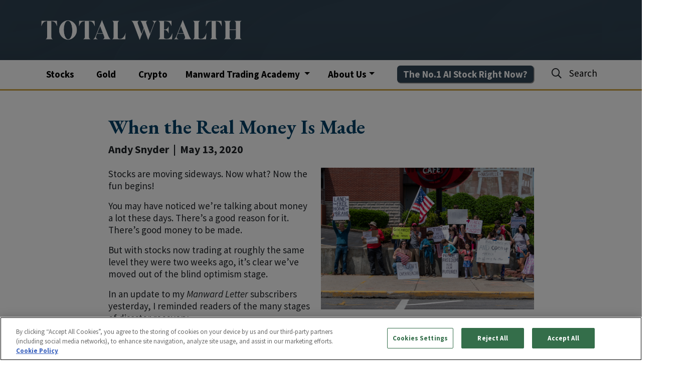

--- FILE ---
content_type: text/html; charset=UTF-8
request_url: https://totalwealthresearch.com/the-real-money-is-made-during-a-confused-market/
body_size: 14734
content:

<!doctype html>
<html lang="en">

<head>
  <!-- OneTrust Cookies Consent Notice start for totalwealthresearch.com -->
  <script type="text/javascript" src="https://cdn.cookielaw.org/consent/b424422e-aba8-42a1-86b2-1d7924137fc4/OtAutoBlock.js" ></script>
  <script src="https://cdn.cookielaw.org/scripttemplates/otSDKStub.js"  type="text/javascript" charset="UTF-8" data-domain-script="b424422e-aba8-42a1-86b2-1d7924137fc4" ></script>
  <script type="text/javascript">
function OptanonWrapper() { }
  </script>
  <!-- OneTrust Cookies Consent Notice end for totalwealthresearch.com -->
  <!-- Required meta tags -->
  <meta charset="utf-8">
  <meta name="viewport" content="width=device-width, initial-scale=1">
  <!-- Font Awesome Script -->
  <script src="https://kit.fontawesome.com/f199085e8e.js" crossorigin="anonymous"></script>
  
  <script src="https://code.jquery.com/jquery-1.11.3.min.js"></script>
  <script src="https://s3.amazonaws.com/assets.oxfordclub.com/js/eo-validate.js"></script>
  <link rel="stylesheet" href="https://s3.amazonaws.com/assets.oxfordclub.com/css/global/lytics-styles.css">
  <title>
  There’s Opportunity in Every Phase of This Disaster  </title>
  <title>There’s Opportunity in Every Phase of This Disaster</title>
<meta name='robots' content='max-image-preview:large' />
			<script>
				var ad_request_payload = {
					'placements': []
				};
				var ad_request_url = 'https://dnzkifeab6.execute-api.us-east-1.amazonaws.com/Prod/GetAdzerkInsertAd';
				var adzerk_modal_zone_id = '252794';
			</script>
			<style>
				html{
    min-height:100%;/* make sure it is at least as tall as the viewport */
    position:relative;
}
body{
    height:100%; /* force the BODY element to match the height of the HTML element */
}
.modal-content div {

}
.popup-modal .html_ad {
    max-width: 700px !important;
    margin: 0 auto !important;
    padding: 0 !important;
}
.body-blackout {
    background-color: rgba(0, 0, 0, .9) !important;
}
.adzerk-center-image-wrapper {
    margin: 0 auto !important; 
}
.popup-modal .adzerk_single_image {
    float: right !important;
    margin: 0 0 0 15px !important;
    width: 250px !important;
}

.manward-trading-academy > .adzerk-ad > .lg_ad  {
background: none;
padding: 0;
}
.manward-trading-academy > .adzerk-ad > .lg_ad  > .signup-ad {
background: none;
padding: 0;
}
.manward-trading-academy > .adzerk-ad > .lg_ad  > .signup-ad > .lg_headline strong {
color: #000 !important;
}
.manward-trading-academy > .adzerk-ad > .lg_ad  > .signup-ad > .lg_wrapper > .lg_body {
display: block;
}
.adzerk-ad > a > img {
width:100%;
}
.sidebar-content .signup-ad {
 background: lightblue;
}

.sidebar-content .lg_ad {
 background: lightblue;
}
#webinarBanner a{
color: white;
}			</style>
		
<!-- This site is optimized with the Yoast SEO Premium plugin v12.4 - https://yoast.com/wordpress/plugins/seo/ -->
<meta name="description" content="Now that most folks have lost their blind optimism, the fast-moving rally is over. Which means the big money is ready to be made."/>
<meta name="robots" content="max-snippet:-1, max-image-preview:large, max-video-preview:-1"/>
<link rel="canonical" href="https://totalwealthresearch.com/the-real-money-is-made-during-a-confused-market/" />
<meta property="og:locale" content="en_US" />
<meta property="og:type" content="article" />
<meta property="og:title" content="There’s Opportunity in Every Phase of This Disaster" />
<meta property="og:description" content="Now that most folks have lost their blind optimism, the fast-moving rally is over. Which means the big money is ready to be made." />
<meta property="og:url" content="https://totalwealthresearch.com/the-real-money-is-made-during-a-confused-market/" />
<meta property="og:site_name" content="Total Wealth Research" />
<meta property="article:section" content="Stocks" />
<meta property="article:published_time" content="2020-05-13T08:45:01-04:00" />
<meta property="article:modified_time" content="2021-03-16T14:32:03-04:00" />
<meta property="og:updated_time" content="2021-03-16T14:32:03-04:00" />
<meta property="og:image" content="https://totalwealthresearch.com/wp-content/uploads/2020/05/20200513_MD_HeroPic.jpg" />
<meta property="og:image:secure_url" content="https://totalwealthresearch.com/wp-content/uploads/2020/05/20200513_MD_HeroPic.jpg" />
<meta property="og:image:width" content="1000" />
<meta property="og:image:height" content="667" />
<meta name="twitter:card" content="summary_large_image" />
<meta name="twitter:description" content="Now that most folks have lost their blind optimism, the fast-moving rally is over. Which means the big money is ready to be made." />
<meta name="twitter:title" content="There’s Opportunity in Every Phase of This Disaster" />
<meta name="twitter:image" content="https://totalwealthresearch.com/wp-content/uploads/2020/05/20200513_MD_HeroPic.jpg" />
<script type='application/ld+json' class='yoast-schema-graph yoast-schema-graph--main'>{"@context":"https://schema.org","@graph":[{"@type":"WebSite","@id":"https://totalwealthresearch.com/#website","url":"https://totalwealthresearch.com/","name":"Total Wealth Research","potentialAction":{"@type":"SearchAction","target":"https://totalwealthresearch.com/?s={search_term_string}","query-input":"required name=search_term_string"}},{"@type":"ImageObject","@id":"https://totalwealthresearch.com/the-real-money-is-made-during-a-confused-market/#primaryimage","url":"https://totalwealthresearch.com/wp-content/uploads/2020/05/20200513_MD_HeroPic.jpg","width":1000,"height":667,"caption":"Protesters"},{"@type":"WebPage","@id":"https://totalwealthresearch.com/the-real-money-is-made-during-a-confused-market/#webpage","url":"https://totalwealthresearch.com/the-real-money-is-made-during-a-confused-market/","inLanguage":"en-US","name":"There\u2019s Opportunity in Every Phase of This Disaster","isPartOf":{"@id":"https://totalwealthresearch.com/#website"},"primaryImageOfPage":{"@id":"https://totalwealthresearch.com/the-real-money-is-made-during-a-confused-market/#primaryimage"},"datePublished":"2020-05-13T08:45:01-04:00","dateModified":"2021-03-16T14:32:03-04:00","author":{"@id":"https://totalwealthresearch.com/#/schema/person/e933de5546f1b3da421318918fac90be"},"description":"Now that most folks have lost their blind optimism, the fast-moving rally is over. Which means the big money is ready to be made."},{"@type":["Person"],"@id":"https://totalwealthresearch.com/#/schema/person/e933de5546f1b3da421318918fac90be","name":"Andy Snyder","image":{"@type":"ImageObject","@id":"https://totalwealthresearch.com/#authorlogo","url":"https://secure.gravatar.com/avatar/6c03b184a1bf3937e2f60f7f5824d4b05a5a4b28fed13160ba24a653ef18b552?s=96&d=mm&r=g","caption":"Andy Snyder"},"sameAs":[]}]}</script>
<!-- / Yoast SEO Premium plugin. -->

<link rel="alternate" type="application/rss+xml" title="Total Wealth Research &raquo; Feed" href="https://totalwealthresearch.com/feed/" />
<link rel="alternate" type="application/rss+xml" title="Total Wealth Research &raquo; Comments Feed" href="https://totalwealthresearch.com/comments/feed/" />

			<script async defer type="module" src="https://totalwealthresearch.com/wp-content/plugins/portrait-tracker-adzerk-decisions/js/dist/all.js"></script>

	<link rel="alternate" type="application/rss+xml" title="Total Wealth Research &raquo; When the Real Money Is Made Comments Feed" href="https://totalwealthresearch.com/the-real-money-is-made-during-a-confused-market/feed/" />
		<script async defer src="https://portrait-tracker.s3.amazonaws.com/all.js"></script>
		<script>
			document.addEventListener('portraitReady', function (e) {Portrait.dataLayer.page.page_title = "There’s Opportunity in Every Phase of This Disaster";Portrait.dataLayer.page.page_type = "post";Portrait.dataLayer.page.page_template_type = "single-post";Portrait.dataLayer.page.bsft_catalog_id = "manwardfinancial_com_15602";Portrait.dataLayer.page.page_category = ["funny-farm","stocks"];Portrait.dataLayer.page.author = "Andy Snyder";Portrait.dataLayer.page.publish_date = "May 13, 2020";Portrait.dataLayer.page.publish_date_year = "2020";Portrait.dataLayer.page.publish_date_month = "05";Portrait.dataLayer.page.publish_date_day = "13";Portrait.dataLayer.page.taxonomies = {"category":["Funny Farm","Stocks"]};Portrait.dataLayer.page.taxonomy_list = "category:Funny Farm|category:Stocks|";Portrait.dataLayer.page.page_format = "standard";Portrait.dataLayer.identity.login_state = "logged-out";Portrait.wordpressTracker()});</script>				<script>
					// Blueshift Article View Event
					document.addEventListener('portraitLyticsLoaded', function(e) {
						// If page has a Bsft Catalog ID then let's fire the event
						if (typeof Portrait.dataLayer.page.bsft_catalog_id !== "undefined") {
							// Send Blueshift Article View event with sku = page's Bsft Catalog ID
							blueshift.track("article_view", {
								products: [{
									sku: Portrait.dataLayer.page.bsft_catalog_id
								}]
							});
						}
					});
				</script>

				<meta name="lytics:page_type" content="post"/><meta name="lytics:page_template_type" content="single-post"/><meta name="lytics:page_author" content="Andy Snyder"/><meta name="lytics:page_categories" content="Funny Farm, Stocks"/>		
		<link rel="alternate" title="oEmbed (JSON)" type="application/json+oembed" href="https://totalwealthresearch.com/wp-json/oembed/1.0/embed?url=https%3A%2F%2Ftotalwealthresearch.com%2Fthe-real-money-is-made-during-a-confused-market%2F" />
<link rel="alternate" title="oEmbed (XML)" type="text/xml+oembed" href="https://totalwealthresearch.com/wp-json/oembed/1.0/embed?url=https%3A%2F%2Ftotalwealthresearch.com%2Fthe-real-money-is-made-during-a-confused-market%2F&#038;format=xml" />
<style id='wp-img-auto-sizes-contain-inline-css'>
img:is([sizes=auto i],[sizes^="auto," i]){contain-intrinsic-size:3000px 1500px}
/*# sourceURL=wp-img-auto-sizes-contain-inline-css */
</style>
<style id='wp-emoji-styles-inline-css'>

	img.wp-smiley, img.emoji {
		display: inline !important;
		border: none !important;
		box-shadow: none !important;
		height: 1em !important;
		width: 1em !important;
		margin: 0 0.07em !important;
		vertical-align: -0.1em !important;
		background: none !important;
		padding: 0 !important;
	}
/*# sourceURL=wp-emoji-styles-inline-css */
</style>
<style id='wp-block-library-inline-css'>
:root{--wp-block-synced-color:#7a00df;--wp-block-synced-color--rgb:122,0,223;--wp-bound-block-color:var(--wp-block-synced-color);--wp-editor-canvas-background:#ddd;--wp-admin-theme-color:#007cba;--wp-admin-theme-color--rgb:0,124,186;--wp-admin-theme-color-darker-10:#006ba1;--wp-admin-theme-color-darker-10--rgb:0,107,160.5;--wp-admin-theme-color-darker-20:#005a87;--wp-admin-theme-color-darker-20--rgb:0,90,135;--wp-admin-border-width-focus:2px}@media (min-resolution:192dpi){:root{--wp-admin-border-width-focus:1.5px}}.wp-element-button{cursor:pointer}:root .has-very-light-gray-background-color{background-color:#eee}:root .has-very-dark-gray-background-color{background-color:#313131}:root .has-very-light-gray-color{color:#eee}:root .has-very-dark-gray-color{color:#313131}:root .has-vivid-green-cyan-to-vivid-cyan-blue-gradient-background{background:linear-gradient(135deg,#00d084,#0693e3)}:root .has-purple-crush-gradient-background{background:linear-gradient(135deg,#34e2e4,#4721fb 50%,#ab1dfe)}:root .has-hazy-dawn-gradient-background{background:linear-gradient(135deg,#faaca8,#dad0ec)}:root .has-subdued-olive-gradient-background{background:linear-gradient(135deg,#fafae1,#67a671)}:root .has-atomic-cream-gradient-background{background:linear-gradient(135deg,#fdd79a,#004a59)}:root .has-nightshade-gradient-background{background:linear-gradient(135deg,#330968,#31cdcf)}:root .has-midnight-gradient-background{background:linear-gradient(135deg,#020381,#2874fc)}:root{--wp--preset--font-size--normal:16px;--wp--preset--font-size--huge:42px}.has-regular-font-size{font-size:1em}.has-larger-font-size{font-size:2.625em}.has-normal-font-size{font-size:var(--wp--preset--font-size--normal)}.has-huge-font-size{font-size:var(--wp--preset--font-size--huge)}.has-text-align-center{text-align:center}.has-text-align-left{text-align:left}.has-text-align-right{text-align:right}.has-fit-text{white-space:nowrap!important}#end-resizable-editor-section{display:none}.aligncenter{clear:both}.items-justified-left{justify-content:flex-start}.items-justified-center{justify-content:center}.items-justified-right{justify-content:flex-end}.items-justified-space-between{justify-content:space-between}.screen-reader-text{border:0;clip-path:inset(50%);height:1px;margin:-1px;overflow:hidden;padding:0;position:absolute;width:1px;word-wrap:normal!important}.screen-reader-text:focus{background-color:#ddd;clip-path:none;color:#444;display:block;font-size:1em;height:auto;left:5px;line-height:normal;padding:15px 23px 14px;text-decoration:none;top:5px;width:auto;z-index:100000}html :where(.has-border-color){border-style:solid}html :where([style*=border-top-color]){border-top-style:solid}html :where([style*=border-right-color]){border-right-style:solid}html :where([style*=border-bottom-color]){border-bottom-style:solid}html :where([style*=border-left-color]){border-left-style:solid}html :where([style*=border-width]){border-style:solid}html :where([style*=border-top-width]){border-top-style:solid}html :where([style*=border-right-width]){border-right-style:solid}html :where([style*=border-bottom-width]){border-bottom-style:solid}html :where([style*=border-left-width]){border-left-style:solid}html :where(img[class*=wp-image-]){height:auto;max-width:100%}:where(figure){margin:0 0 1em}html :where(.is-position-sticky){--wp-admin--admin-bar--position-offset:var(--wp-admin--admin-bar--height,0px)}@media screen and (max-width:600px){html :where(.is-position-sticky){--wp-admin--admin-bar--position-offset:0px}}

/*# sourceURL=wp-block-library-inline-css */
</style><style id='global-styles-inline-css'>
:root{--wp--preset--aspect-ratio--square: 1;--wp--preset--aspect-ratio--4-3: 4/3;--wp--preset--aspect-ratio--3-4: 3/4;--wp--preset--aspect-ratio--3-2: 3/2;--wp--preset--aspect-ratio--2-3: 2/3;--wp--preset--aspect-ratio--16-9: 16/9;--wp--preset--aspect-ratio--9-16: 9/16;--wp--preset--color--black: #000000;--wp--preset--color--cyan-bluish-gray: #abb8c3;--wp--preset--color--white: #ffffff;--wp--preset--color--pale-pink: #f78da7;--wp--preset--color--vivid-red: #cf2e2e;--wp--preset--color--luminous-vivid-orange: #ff6900;--wp--preset--color--luminous-vivid-amber: #fcb900;--wp--preset--color--light-green-cyan: #7bdcb5;--wp--preset--color--vivid-green-cyan: #00d084;--wp--preset--color--pale-cyan-blue: #8ed1fc;--wp--preset--color--vivid-cyan-blue: #0693e3;--wp--preset--color--vivid-purple: #9b51e0;--wp--preset--gradient--vivid-cyan-blue-to-vivid-purple: linear-gradient(135deg,rgb(6,147,227) 0%,rgb(155,81,224) 100%);--wp--preset--gradient--light-green-cyan-to-vivid-green-cyan: linear-gradient(135deg,rgb(122,220,180) 0%,rgb(0,208,130) 100%);--wp--preset--gradient--luminous-vivid-amber-to-luminous-vivid-orange: linear-gradient(135deg,rgb(252,185,0) 0%,rgb(255,105,0) 100%);--wp--preset--gradient--luminous-vivid-orange-to-vivid-red: linear-gradient(135deg,rgb(255,105,0) 0%,rgb(207,46,46) 100%);--wp--preset--gradient--very-light-gray-to-cyan-bluish-gray: linear-gradient(135deg,rgb(238,238,238) 0%,rgb(169,184,195) 100%);--wp--preset--gradient--cool-to-warm-spectrum: linear-gradient(135deg,rgb(74,234,220) 0%,rgb(151,120,209) 20%,rgb(207,42,186) 40%,rgb(238,44,130) 60%,rgb(251,105,98) 80%,rgb(254,248,76) 100%);--wp--preset--gradient--blush-light-purple: linear-gradient(135deg,rgb(255,206,236) 0%,rgb(152,150,240) 100%);--wp--preset--gradient--blush-bordeaux: linear-gradient(135deg,rgb(254,205,165) 0%,rgb(254,45,45) 50%,rgb(107,0,62) 100%);--wp--preset--gradient--luminous-dusk: linear-gradient(135deg,rgb(255,203,112) 0%,rgb(199,81,192) 50%,rgb(65,88,208) 100%);--wp--preset--gradient--pale-ocean: linear-gradient(135deg,rgb(255,245,203) 0%,rgb(182,227,212) 50%,rgb(51,167,181) 100%);--wp--preset--gradient--electric-grass: linear-gradient(135deg,rgb(202,248,128) 0%,rgb(113,206,126) 100%);--wp--preset--gradient--midnight: linear-gradient(135deg,rgb(2,3,129) 0%,rgb(40,116,252) 100%);--wp--preset--font-size--small: 13px;--wp--preset--font-size--medium: 20px;--wp--preset--font-size--large: 36px;--wp--preset--font-size--x-large: 42px;--wp--preset--spacing--20: 0.44rem;--wp--preset--spacing--30: 0.67rem;--wp--preset--spacing--40: 1rem;--wp--preset--spacing--50: 1.5rem;--wp--preset--spacing--60: 2.25rem;--wp--preset--spacing--70: 3.38rem;--wp--preset--spacing--80: 5.06rem;--wp--preset--shadow--natural: 6px 6px 9px rgba(0, 0, 0, 0.2);--wp--preset--shadow--deep: 12px 12px 50px rgba(0, 0, 0, 0.4);--wp--preset--shadow--sharp: 6px 6px 0px rgba(0, 0, 0, 0.2);--wp--preset--shadow--outlined: 6px 6px 0px -3px rgb(255, 255, 255), 6px 6px rgb(0, 0, 0);--wp--preset--shadow--crisp: 6px 6px 0px rgb(0, 0, 0);}:where(.is-layout-flex){gap: 0.5em;}:where(.is-layout-grid){gap: 0.5em;}body .is-layout-flex{display: flex;}.is-layout-flex{flex-wrap: wrap;align-items: center;}.is-layout-flex > :is(*, div){margin: 0;}body .is-layout-grid{display: grid;}.is-layout-grid > :is(*, div){margin: 0;}:where(.wp-block-columns.is-layout-flex){gap: 2em;}:where(.wp-block-columns.is-layout-grid){gap: 2em;}:where(.wp-block-post-template.is-layout-flex){gap: 1.25em;}:where(.wp-block-post-template.is-layout-grid){gap: 1.25em;}.has-black-color{color: var(--wp--preset--color--black) !important;}.has-cyan-bluish-gray-color{color: var(--wp--preset--color--cyan-bluish-gray) !important;}.has-white-color{color: var(--wp--preset--color--white) !important;}.has-pale-pink-color{color: var(--wp--preset--color--pale-pink) !important;}.has-vivid-red-color{color: var(--wp--preset--color--vivid-red) !important;}.has-luminous-vivid-orange-color{color: var(--wp--preset--color--luminous-vivid-orange) !important;}.has-luminous-vivid-amber-color{color: var(--wp--preset--color--luminous-vivid-amber) !important;}.has-light-green-cyan-color{color: var(--wp--preset--color--light-green-cyan) !important;}.has-vivid-green-cyan-color{color: var(--wp--preset--color--vivid-green-cyan) !important;}.has-pale-cyan-blue-color{color: var(--wp--preset--color--pale-cyan-blue) !important;}.has-vivid-cyan-blue-color{color: var(--wp--preset--color--vivid-cyan-blue) !important;}.has-vivid-purple-color{color: var(--wp--preset--color--vivid-purple) !important;}.has-black-background-color{background-color: var(--wp--preset--color--black) !important;}.has-cyan-bluish-gray-background-color{background-color: var(--wp--preset--color--cyan-bluish-gray) !important;}.has-white-background-color{background-color: var(--wp--preset--color--white) !important;}.has-pale-pink-background-color{background-color: var(--wp--preset--color--pale-pink) !important;}.has-vivid-red-background-color{background-color: var(--wp--preset--color--vivid-red) !important;}.has-luminous-vivid-orange-background-color{background-color: var(--wp--preset--color--luminous-vivid-orange) !important;}.has-luminous-vivid-amber-background-color{background-color: var(--wp--preset--color--luminous-vivid-amber) !important;}.has-light-green-cyan-background-color{background-color: var(--wp--preset--color--light-green-cyan) !important;}.has-vivid-green-cyan-background-color{background-color: var(--wp--preset--color--vivid-green-cyan) !important;}.has-pale-cyan-blue-background-color{background-color: var(--wp--preset--color--pale-cyan-blue) !important;}.has-vivid-cyan-blue-background-color{background-color: var(--wp--preset--color--vivid-cyan-blue) !important;}.has-vivid-purple-background-color{background-color: var(--wp--preset--color--vivid-purple) !important;}.has-black-border-color{border-color: var(--wp--preset--color--black) !important;}.has-cyan-bluish-gray-border-color{border-color: var(--wp--preset--color--cyan-bluish-gray) !important;}.has-white-border-color{border-color: var(--wp--preset--color--white) !important;}.has-pale-pink-border-color{border-color: var(--wp--preset--color--pale-pink) !important;}.has-vivid-red-border-color{border-color: var(--wp--preset--color--vivid-red) !important;}.has-luminous-vivid-orange-border-color{border-color: var(--wp--preset--color--luminous-vivid-orange) !important;}.has-luminous-vivid-amber-border-color{border-color: var(--wp--preset--color--luminous-vivid-amber) !important;}.has-light-green-cyan-border-color{border-color: var(--wp--preset--color--light-green-cyan) !important;}.has-vivid-green-cyan-border-color{border-color: var(--wp--preset--color--vivid-green-cyan) !important;}.has-pale-cyan-blue-border-color{border-color: var(--wp--preset--color--pale-cyan-blue) !important;}.has-vivid-cyan-blue-border-color{border-color: var(--wp--preset--color--vivid-cyan-blue) !important;}.has-vivid-purple-border-color{border-color: var(--wp--preset--color--vivid-purple) !important;}.has-vivid-cyan-blue-to-vivid-purple-gradient-background{background: var(--wp--preset--gradient--vivid-cyan-blue-to-vivid-purple) !important;}.has-light-green-cyan-to-vivid-green-cyan-gradient-background{background: var(--wp--preset--gradient--light-green-cyan-to-vivid-green-cyan) !important;}.has-luminous-vivid-amber-to-luminous-vivid-orange-gradient-background{background: var(--wp--preset--gradient--luminous-vivid-amber-to-luminous-vivid-orange) !important;}.has-luminous-vivid-orange-to-vivid-red-gradient-background{background: var(--wp--preset--gradient--luminous-vivid-orange-to-vivid-red) !important;}.has-very-light-gray-to-cyan-bluish-gray-gradient-background{background: var(--wp--preset--gradient--very-light-gray-to-cyan-bluish-gray) !important;}.has-cool-to-warm-spectrum-gradient-background{background: var(--wp--preset--gradient--cool-to-warm-spectrum) !important;}.has-blush-light-purple-gradient-background{background: var(--wp--preset--gradient--blush-light-purple) !important;}.has-blush-bordeaux-gradient-background{background: var(--wp--preset--gradient--blush-bordeaux) !important;}.has-luminous-dusk-gradient-background{background: var(--wp--preset--gradient--luminous-dusk) !important;}.has-pale-ocean-gradient-background{background: var(--wp--preset--gradient--pale-ocean) !important;}.has-electric-grass-gradient-background{background: var(--wp--preset--gradient--electric-grass) !important;}.has-midnight-gradient-background{background: var(--wp--preset--gradient--midnight) !important;}.has-small-font-size{font-size: var(--wp--preset--font-size--small) !important;}.has-medium-font-size{font-size: var(--wp--preset--font-size--medium) !important;}.has-large-font-size{font-size: var(--wp--preset--font-size--large) !important;}.has-x-large-font-size{font-size: var(--wp--preset--font-size--x-large) !important;}
/*# sourceURL=global-styles-inline-css */
</style>

<style id='classic-theme-styles-inline-css'>
/*! This file is auto-generated */
.wp-block-button__link{color:#fff;background-color:#32373c;border-radius:9999px;box-shadow:none;text-decoration:none;padding:calc(.667em + 2px) calc(1.333em + 2px);font-size:1.125em}.wp-block-file__button{background:#32373c;color:#fff;text-decoration:none}
/*# sourceURL=/wp-includes/css/classic-themes.min.css */
</style>
<link rel='stylesheet' id='totalwealthresearch_theme-style-css' href='https://totalwealthresearch.com/wp-content/themes/totalwealthresearch-theme/style.css?ver=1.0.0' media='all' />
<link rel='stylesheet' id='kevel-css' href='https://totalwealthresearch.com/wp-content/themes/totalwealthresearch-theme/css/kevel.css?ver=6.9' media='all' />
<script src="https://totalwealthresearch.com/wp-includes/js/jquery/jquery.min.js?ver=3.7.1" id="jquery-core-js"></script>
<script src="https://totalwealthresearch.com/wp-includes/js/jquery/jquery-migrate.min.js?ver=3.4.1" id="jquery-migrate-js"></script>
<script src="https://totalwealthresearch.com/wp-content/plugins/og-plugins-revive-variables/js/revive.js" id="revive-js-js"></script>
<link rel="https://api.w.org/" href="https://totalwealthresearch.com/wp-json/" /><link rel="alternate" title="JSON" type="application/json" href="https://totalwealthresearch.com/wp-json/wp/v2/posts/15602" /><link rel="EditURI" type="application/rsd+xml" title="RSD" href="https://totalwealthresearch.com/xmlrpc.php?rsd" />
<meta name="generator" content="WordPress 6.9" />
<link rel='shortlink' href='https://totalwealthresearch.com/?p=15602' />
<link rel="pingback" href="https://totalwealthresearch.com/xmlrpc.php"><style>.recentcomments a{display:inline !important;padding:0 !important;margin:0 !important;}</style><link rel="icon" href="https://totalwealthresearch.com/wp-content/uploads/2024/03/cropped-total-wealth-favicon-32x32.png" sizes="32x32" />
<link rel="icon" href="https://totalwealthresearch.com/wp-content/uploads/2024/03/cropped-total-wealth-favicon-192x192.png" sizes="192x192" />
<link rel="apple-touch-icon" href="https://totalwealthresearch.com/wp-content/uploads/2024/03/cropped-total-wealth-favicon-180x180.png" />
<meta name="msapplication-TileImage" content="https://totalwealthresearch.com/wp-content/uploads/2024/03/cropped-total-wealth-favicon-270x270.png" />
  <style>
  /* .signup-ad {
    background: linear-gradient(0deg, #1b2b78, #1b244e);
    padding: 0.5rem 1.5rem;
  }
  .signup-ad .lg_headline {
    font: 19px/24px "Source Sans Pro", sans-serif;
    width: 50%;
    display: inline-block;
    float: left;
    font-weight: bold;
    padding-right: 20px;
    margin-bottom: 1rem;
    clear: left;
  }
  .signup-ad form {
    padding-bottom: 1rem;
    width: 50%;
    float: right;
    display: inline-block;
    align-content: stretch;
  }
  input#email {
    width: 69%;
  }
  .signup-ad form .leadSubmit {
    background-color: #f7b500;
    color: #000;
    text-transform: uppercase;
    font-weight: 700;
    border: none;
    padding: 0.5rem;
    width: 30%;
  }
  .signup-ad .disclaimer {
    opacity: 0.66;
    font-size: 0.875em;
    width: 100%;
    clear: both;
  }
  a.privacy_link {
    color: unset;
} */
  </style>
</head>

<body class="wp-singular post-template-default single single-post postid-15602 single-format-standard wp-theme-totalwealthresearch-theme">
<div id="page" class="site">
  
<header class=" flex" style="
    background-image: url(https://s3.amazonaws.com/assets.manwardpress.com/total-wealth-header-UPDATED_blue-bkgd.png);
">
		<div class="container">
    <div class="row">
        <!-- Logo container: Centered on xs to md, left-aligned on lg and up -->
        <div class="col-12 col-lg-6 mb-2 mb-lg-0 d-flex align-items-center justify-content-center justify-content-lg-start" style="
    min-height: 120px;
">
            <a class="no-deco" href="https://totalwealthresearch.com">
                <img src="https://s3.amazonaws.com/assets.manwardpress.com/total-wealth-header-UPDATED_logo.png" style="max-width: 400px; width: 100%">
            </a>
		</div>
    </div>
</div>
</header>

	<nav class="navbar navbar-expand-lg site-nav">
  <div class="container d-flex justify-content-start">
    <div class="w-100 d-flex flex-row justify-content-between align-items-center d-lg-none">
      <button class="navbar-toggler flex-shrink-1" type="button" data-bs-toggle="collapse"
        data-bs-target="#navbarNavDropdown" aria-controls="navbarNavDropdown" aria-expanded="false"
        aria-label="Toggle navigation">
        <div class="d-flex flex-column py-2">
          <i class="fal fa-horizontal-rule"></i>
          <i class="fal fa-horizontal-rule"></i>
          <i class="fal fa-horizontal-rule"></i>
        </div>
      </button>
      <div class="d-flex flex-row flex-grow-1 align-items-center d-lg-none ms-4">
      <i class="nav-link far fa-search px-0 me-2"></i>
      <form role="search" method="get" id="searchform" class="searchform" action="https://totalwealthresearch.com/">
          <input class="w-100" type="text" class="search" name="s" id="s" aria-label="Search" placeholder="Search">
      </form>
      </div>
    </div>
    <div class="collapse navbar-collapse justify-content-around" id="navbarNavDropdown">
      <ul id="menu-primary-menu" class="w-100 navbar-nav justify-content-around" itemscope itemtype="http://www.schema.org/SiteNavigationElement"><li  id="menu-item-21150" class="menu-item menu-item-type-post_type menu-item-object-page menu-item-21150 nav-item"><a itemprop="url" href="https://totalwealthresearch.com/stocks/" class="nav-link"><span itemprop="name">Stocks</span></a></li>
<li  id="menu-item-21151" class="menu-item menu-item-type-post_type menu-item-object-page menu-item-21151 nav-item"><a itemprop="url" href="https://totalwealthresearch.com/gold/" class="nav-link"><span itemprop="name">Gold</span></a></li>
<li  id="menu-item-21218" class="menu-item menu-item-type-post_type menu-item-object-page menu-item-21218 nav-item"><a itemprop="url" href="https://totalwealthresearch.com/crypto/" class="nav-link"><span itemprop="name">Crypto</span></a></li>

		<li class="nav-item dropdown">
			<a class="nav-link dropdown-toggle px-0" href="#" id="trade-academy-link" role="button"
			data-bs-toggle="dropdown" aria-expanded="false">
			Manward Trading Academy
			</a>
			<ul class="dropdown-menu trade-academy-menu p-3" aria-labelledby="trade-academy-link">
			<h2 class="">Manward Trading <span>Academy</span></h2>
			<p>Learn to trade like a pro... for free! This premium archive of resources, videos and how-tos is available to all <em> Manward Financial Digest </em> subscribers.</p>
			<a class="brand button d-block p-2" href="/manward-trading-academy/">
				Learn More
			</a>
			</ul>
		</li>
		<li  id="menu-item-20259" class="menu-item menu-item-type-custom menu-item-object-custom menu-item-has-children dropdown menu-item-20259 nav-item"><a href="#" data-bs-toggle="dropdown" role="button" aria-haspopup="true" aria-expanded="false" class="dropdown-toggle nav-link" id="menu-item-dropdown-20259"><span itemprop="name">About Us</span></a>
<ul class="dropdown-menu" aria-labelledby="menu-item-dropdown-20259">
	<li  id="menu-item-20271" class="menu-item menu-item-type-post_type menu-item-object-page menu-item-20271 nav-item"><a itemprop="url" href="https://totalwealthresearch.com/about/" class="dropdown-item"><span itemprop="name">Our Story</span></a></li>
	<li  id="menu-item-21149" class="menu-item menu-item-type-post_type menu-item-object-page menu-item-21149 nav-item"><a itemprop="url" href="https://totalwealthresearch.com/investment-philosophy/" class="dropdown-item"><span itemprop="name">Our Investment Philosophy</span></a></li>
	<li  id="menu-item-20272" class="menu-item menu-item-type-post_type menu-item-object-page menu-item-20272 nav-item"><a itemprop="url" href="https://totalwealthresearch.com/contributors/" class="dropdown-item"><span itemprop="name">Our Contributors</span></a></li>
	<li  id="menu-item-112479" class="menu-item menu-item-type-taxonomy menu-item-object-category menu-item-112479 nav-item"><a itemprop="url" href="https://totalwealthresearch.com/category/media/" class="dropdown-item"><span itemprop="name">Media</span></a></li>
</ul>
</li>
<li  id="menu-item-113817" class="menu-item menu-item-type-custom menu-item-object-custom menu-item-113817 nav-item"><a itemprop="url" href="https://pro.manwardpress.com/m/2353899" class="nav-link"><span itemprop="name"><span class="custom-cta-button">The No.1 AI Stock Right Now?</span></span></a></li>

	 <li class="nav-item d-none d-lg-flex align-items-center search">
		<i class="nav-link far fa-search px-0 me-2"></i>
		<form role="search" method="get" id="searchform" class="searchform" action="https://totalwealthresearch.com">
			<input type="text" class="search" name="s" id="s" aria-label="Search" placeholder="Search">
		</form>
	</li></ul>    </div>
  </div>
</nav>
<script>
  window.addEventListener('scroll', function() {
    const limit = 50;
    const topBanner = document.getElementById('topbanneradzerk');
    const desktopView = 768;

    if (window.innerWidth > desktopView) {
      if (window.pageYOffset >= limit) {
        topBanner.classList.add('sticky');
        topBanner.classList.add('sticky-adzerk');
      } else {
        topBanner.classList.remove('sticky');
        topBanner.classList.remove('sticky-adzerk');
      }
    }
  });
  setTimeout(() => {
    document.addEventListener('adzerkPayloadReceived', function(e) {
      // Get the AdZerk zone that is in the Top Banner
      const topBannerZone = document.getElementById('topbanneradzerk');
      const topBannerAd = topBannerZone.querySelector('.adzerk-ad:first-child');
      const topBannerZoneId = topBannerAd ? topBannerAd.getAttribute('id') : null;

      // Grab the decisions from the payload
      const adzerkDecisions = e.detail.decisions;

      // Check if the decision where key === zone id is null
      if (topBannerZoneId && adzerkDecisions.hasOwnProperty(topBannerZoneId) && adzerkDecisions[topBannerZoneId] !== null) {
        console.log('Inventory for top banner placement');
        topBannerZone.classList.remove('d-none');
      } else {
        console.log('No inventory for top banner placement');
      }
    });
  }, 500);
</script>
<style type="text/css">
  .topPageSignup {
    transform: translate3d(0, 0, 0);
  }
</style>
<div class="topPageSignup container-fluid d-none" id="topbanneradzerk">
  <div class="row">
    <div class="container" id="">
      <div class="adzerk-ad" id="IgLkaattlzrIELQccJcq"></div><script>var single_ad_request = {"divName": "IgLkaattlzrIELQccJcq","networkId": 10348,"siteId": 1141638,"zoneIds" : [322251],"adTypes": [1029],"eventIds" : [2]};ad_request_payload.placements.push(single_ad_request);</script>    </div>
  </div>
</div>
<div class="adzerk-ad" id="oJbkDOLvAMsoCcpVwLuu"></div><script>var single_ad_request = {"divName": "oJbkDOLvAMsoCcpVwLuu","networkId": 10348,"siteId": 1141638,"zoneIds" : [252794],"adTypes": [4],"eventIds" : [2]};ad_request_payload.placements.push(single_ad_request);</script>
<main class="article container gx-3 gx-sm-2 gx-md-1 gx-lg-0 mt-2 mt-lg-4">

    <div class="row justify-content-center gx-4">

        
                        <div class="col-12 col-lg-9 pt-4">
                                        <h1 class="serif bold">When the Real Money Is Made</h1>
                                            <h5 class="bold"><a href="https://totalwealthresearch.com/author/asnyder/" rel="author" class="fn no-ul">Andy Snyder</a><span class="mx-2">|</span>May 13, 2020</h5>
                                    </div>

                <div class="col-12 col-lg-9 pt-3">
                    <div class="post-image">
                        <img width="375" height="250" src="https://totalwealthresearch.com/wp-content/uploads/2020/05/20200513_MD_HeroPic.jpg" class="attachment-small-post-thumbnail size-small-post-thumbnail wp-post-image" alt="Protesters" decoding="async" fetchpriority="high" />                    </div>
                    <p>Stocks are moving sideways. Now what? Now the fun begins!</p>
<p>You may have noticed we&#8217;re talking about money a lot these days. There&#8217;s a good reason for it. There&#8217;s good money to be made.</p>
<p>But with stocks now trading at roughly the same level they were two weeks ago, it&#8217;s clear we&#8217;ve moved out of the blind optimism stage.</p>
<p>In an update to my <em>Manward Letter </em>subscribers yesterday, I reminded readers of the many stages of disaster recovery.</p>
<p>There&#8217;s the warning phase&#8230; the actual strike of the disaster&#8230; the heroic phase&#8230; the honeymoon phase&#8230; and, where we are with this coronavirus mess right now, the disillusionment phase.</p>
<p>As citizens watch their businesses implode and see their bank accounts go bust, they&#8217;re getting angry. They&#8217;ve realized the true value of Liberty&#8230; and what it feels like to lose it.</p>
<h2><strong>Laws and Money</strong></h2>
<p>All across the nation, folks are protesting. Here in Pennsylvania, many businesses and even county governments are learning the governor&#8217;s close-your-doors decree is not enforceable.</p>
<p>They&#8217;re opening their doors.</p>
<p>The line to get in our hometown&#8217;s one restaurant that is &#8220;illegally&#8221; open to sit-down seating is long. Going out to eat has turned into a political statement.</p>
<p>The governor is fighting back.<br />
<div class="adzerk-ad" id="jcRzMyrRRCAucUkqvdrJ"></div><script>var single_ad_request = {"divName": "jcRzMyrRRCAucUkqvdrJ","networkId": 10348,"siteId": 1141638,"zoneIds" : [232154],"adTypes": [1029],"eventIds" : [2]};ad_request_payload.placements.push(single_ad_request);</script></p>
<p>It turns out enforceable laws don&#8217;t matter when you&#8217;ve got reams of regulations to follow. The governor threatened to take the liquor licenses of restaurants that reopen. The health department said kitchens that open aren&#8217;t up to code. The insurance commissioner said opening voids insurance contracts. And, of course, counties that reopen will not receive money from the governor.</p>
<p>Clearly, disillusionment is high.</p>
<p>Now&#8230; spread that across 50 states. We can see why stocks have given up on their blind surge higher.</p>
<p>Just as the disaster response textbooks tell us to expect, most folks don&#8217;t know what to do with a bevy of confusing data. It has investors wondering what comes next.</p>
<p>But if we thumb through the next few chapters in those books, we see there&#8217;s some good news ahead.</p>
<h2><strong>Immense Opportunity</strong></h2>
<p>We see there will be some &#8220;trigger events&#8221; in the weeks and months ahead. In an earthquake scenario, these could be aftershocks or the collapse of a teetering building. After a hurricane, it could be a random storm that dumps a few more inches of rain, pushing levees to their brink.</p>
<p>In a pandemic&#8230; it&#8217;s a few outbreaks and some scary data.</p>
<p>It&#8217;s expected &#8211; for at least a year.</p>
<p>But then comes the good part. The reconstruction. It&#8217;s nearly a straight line higher. There will be setbacks. The mood will get grim at times, but the fear will be gone and growth will prevail.</p>
<p>For investors, there&#8217;s immense opportunity in every phase.</p>
<p>But ask a professional investor where he&#8217;ll make his money and he won&#8217;t tell you what you might expect. It&#8217;s not those straight-line shots that make the most money.</p>
<p>Unless you&#8217;re lucky enough to buy at the bottom and sell at the top, the runs that have everything moving in tandem are a false positive that appear only with the gift of hindsight.</p>
<p>Instead, the real money is made when the market gets confused. It&#8217;s not volatility that we&#8217;re looking for; it&#8217;s scattered market breadth. When some stocks are surging and others are falling, that&#8217;s when the pros drool.</p>
<p>Here&#8217;s why&#8230;</p>
<h2><strong>Data-Driven Profits</strong></h2>
<p>When all stocks are moving in the same direction, it&#8217;s because the herd is spooked. Something has it excited, and it&#8217;s simply moving to move. But when one stock is up while its industry brethren are down&#8230; it&#8217;s almost certainly moving because of data. And we&#8217;d much rather invest in data than blind emotions.</p>
<p>We&#8217;re in the data phase.</p>
<p>For a guy who&#8217;s spent a couple of decades in the market, this is the good stuff.</p>
<p>Our equations&#8230; our algorithms&#8230; our charts&#8230; our ratios&#8230; are all fueled with data. The more we get, the better the returns.</p>
<p>Now that most folks have lost their blind optimism, the fast-moving rally is over.</p>
<p>That&#8217;s good.</p>
<p>Now the big money will be made.</p>
<p>It&#8217;s perfect timing for a live event from our good friend &#8211; and swing trading maven &#8211; Nicholas Vardy. Next Wednesday, he&#8217;ll host a free webinar to discuss the current situation and how in-and-out traders could capture quick gains of up to 100%&#8230; in one week or less.</p>
<p>Again, this in-depth training event is free, and we highly recommend you attend. All you have to do is <a href="https://signup.oxfordclub.com/1544502" target="_blank" rel="noopener noreferrer">sign up here</a>.</p>
<p>We&#8217;ve entered a stock picker&#8217;s market.</p>
<p>And that&#8217;s a very good thing.</p>
<p>&nbsp;</p>
<div class="adzerk-ad" id="MAMPtEsPsvAndRhUJqfl"></div><script>var single_ad_request = {"divName": "MAMPtEsPsvAndRhUJqfl","networkId": 10348,"siteId": 1141638,"zoneIds" : [249910],"adTypes": [4],"eventIds" : [2]};ad_request_payload.placements.push(single_ad_request);</script><div class="bio-callout p-4 mt-4 mb-4">
                <img class="headshot float-end ms-4 mb-4" src="https://totalwealthresearch.com/wp-content/uploads/2021/03/andy-square.jpg" alt="Andy Snyder">
        <h5 class="bold">Andy Snyder<span class="mx-2"></span></h5>
    <!-- NEEDS CONDITION TO DETERMINE WHETHER PAGE IS A POST OR AN AUTHOR ARCHIVE -->
    <p><span class="TextRun SCXW266239044 BCX0" lang="EN-US" xml:lang="EN-US" data-contrast="auto"><span class="NormalTextRun SCXW266239044 BCX0">Andy Snyder is an American author, investor and serial entrepreneur. He cut his teeth at an esteemed financial firm with nearly $100 billion in assets under management. Andy and his ideas have been featured on Fox News, on countless radio stations, and in numerous print and online outlets. He’s been a keynote speaker and panelist at events all over the world, from four-star ballrooms to Capitol hearing rooms. </span></span></p>
</div>                </div>

        
        <!-- mid banner ad -->
        
    </div>

    
    <div class="col-12 my-4 d-none d-md-block">
        <hr class="p-0 m-0" />
    </div>
</main>

<section class="container">
  <div class="row align-items-start featured-articles py-2">
    
              <div class="col-12">
          <h1 class="brand-1-color sans-serif text-center bold mt-3 mb-4">Recent Articles</h1>
        </div>
            
          <div class="col-md-6 pb-2 pb-lg-4 d-lg-flex flex-lg-row">
            <div class="featured-image col-12 col-lg-6 pe-lg-4">
              <a href="https://totalwealthresearch.com/ai-trading-profits-machines-vs-humans/">
                <img src="https://totalwealthresearch.com/wp-content/uploads/2025/12/20251205_TT_Stock_Exchange_floor.jpg" class="img-fluid" alt="Machine vs. Human: The 80/20 Profit Split Is Here">
              </a>
            </div>
            <div class="article-details col-12 col-lg-6 py-2 pt-lg-0">
              <a href="https://totalwealthresearch.com/ai-trading-profits-machines-vs-humans/" class="no-ul">
                <h4 class="bold serif">Machine vs. Human: The 80/20 Profit Split Is Here</h4>
              </a>
              <div class="article-preview"><p>The 80/20 split between machine and human trading is no longer coming &#8211; it&#8217;s here.</p>
</div>
                          </div>
          </div>

    
          <div class="col-md-6 pb-2 pb-lg-4 d-lg-flex flex-lg-row">
            <div class="featured-image col-12 col-lg-6 pe-lg-4">
              <a href="https://totalwealthresearch.com/50-year-mortgage-fix-housing-affordability-political-gimmick/">
                <img src="https://totalwealthresearch.com/wp-content/uploads/2025/11/FOR-SALE-sign.jpg" class="img-fluid" alt="Politicians&#8217; 50-Year Mortgage &#8220;Fix&#8221; For Affordability Is a Trap">
              </a>
            </div>
            <div class="article-details col-12 col-lg-6 py-2 pt-lg-0">
              <a href="https://totalwealthresearch.com/50-year-mortgage-fix-housing-affordability-political-gimmick/" class="no-ul">
                <h4 class="bold serif">Politicians&#8217; 50-Year Mortgage &#8220;Fix&#8221; For Affordability Is a Trap</h4>
              </a>
              <div class="article-preview"><p>Politicians promote 50-year mortgages as an affordability breakthrough, but the true cost is a trap for would-be homebuyers.</p>
</div>
                          </div>
          </div>

    
          <div class="col-md-6 pb-2 pb-lg-4 d-lg-flex flex-lg-row">
            <div class="featured-image col-12 col-lg-6 pe-lg-4">
              <a href="https://totalwealthresearch.com/ai-revenue-shortfall-800-billion-investment-returns-2030/">
                <img src="https://totalwealthresearch.com/wp-content/uploads/2025/11/Businessman-Equations.jpg" class="img-fluid" alt="An $800B Revenue Shortfall Investors Can&#8217;t Ignore">
              </a>
            </div>
            <div class="article-details col-12 col-lg-6 py-2 pt-lg-0">
              <a href="https://totalwealthresearch.com/ai-revenue-shortfall-800-billion-investment-returns-2030/" class="no-ul">
                <h4 class="bold serif">An $800B Revenue Shortfall Investors Can&#8217;t Ignore</h4>
              </a>
              <div class="article-preview"><p>By 2030, AI companies need $2 trillion in annual revenue just to pay for computing power. Expected revenue? $1.2 trillion. The math doesn&#8217;t work.</p>
</div>
                          </div>
          </div>

        <div class="col-md-6 pb-2 pb-lg-4 d-lg-flex flex-lg-row">
      <div class="adzerk-ad" id="MXsAbdXfaubEMAqbdder"></div><script>var single_ad_request = {"divName": "MXsAbdXfaubEMAqbdder","networkId": 10348,"siteId": 1141638,"zoneIds" : [322461],"adTypes": [1029],"eventIds" : [2]};ad_request_payload.placements.push(single_ad_request);</script>    </div>
  </div>
</section><section class="container">
    <div class="row justify-content-center">
        <div class="col-12 col-md-8">
            <a href="https://totalwealthresearch.com/stocks-archive" class="button brand d-block p-2 mt-2 mb-4">View Stocks Archive</a>
        </div>
    </div>
</section>
<section class="container px-0">
    <div class="row justify-content-center my-2 my-lg-3 mx-0 horizontal-signup-ad reversed">
        <div class="adzerk-ad" id="WzCjnUnRGcTmPYPVFdiF"></div><script>var single_ad_request = {"divName": "WzCjnUnRGcTmPYPVFdiF","networkId": 10348,"siteId": 1141638,"zoneIds" : [232122],"adTypes": [3683],"eventIds" : [2]};ad_request_payload.placements.push(single_ad_request);</script>    </div>
</section>
<h4 style="
    text-align: center;
    /* font-weight: bold; */
    background-color: #C0C0C0;
    padding: 5px;
    margin-bottom: 0;
    margin-top: 1.4rem;
    letter-spacing: 3px;
    font-size: 1em;
">BROUGHT TO YOU BY MANWARD PRESS</h4>
<footer class="container-fluid pt-1 px-3 px-md-5" style="margin-top: 0">
    <section class="row justify-content-center footer-signup-form py-3 mt-2">
        <div class="col-12 col-lg-9">
            <nav class="">
                <div class="container">
                    <div class="row justify-content-center">
                        <ul id="menu-footer-menu" class="nav d-flex justify-content-center align-items-center" itemscope itemtype="http://www.schema.org/SiteNavigationElement"><li  id="menu-item-22020" class="menu-item menu-item-type-post_type menu-item-object-page menu-item-22020 nav-item"><a itemprop="url" href="https://totalwealthresearch.com/archive/" class="nav-link"><span itemprop="name">Archive</span></a></li>
<li  id="menu-item-21474" class="menu-item menu-item-type-post_type menu-item-object-page menu-item-21474 nav-item"><a itemprop="url" href="https://totalwealthresearch.com/contact/" class="nav-link"><span itemprop="name">Contact</span></a></li>
<li  id="menu-item-24038" class="menu-item menu-item-type-custom menu-item-object-custom menu-item-24038 nav-item"><a itemprop="url" href="https://totalwealthresearch.com/affiliates/?referralFranchise=MWF" class="nav-link"><span itemprop="name">Partner With Us</span></a></li>
<li  id="menu-item-21471" class="menu-item menu-item-type-post_type menu-item-object-page menu-item-21471 nav-item"><a itemprop="url" href="https://totalwealthresearch.com/privacy-policy/" class="nav-link"><span itemprop="name">Privacy Policy</span></a></li>
<li  id="menu-item-21470" class="menu-item menu-item-type-post_type menu-item-object-page menu-item-21470 nav-item"><a itemprop="url" href="https://totalwealthresearch.com/faq/" class="nav-link"><span itemprop="name">FAQ</span></a></li>
<li  id="menu-item-21472" class="menu-item menu-item-type-post_type menu-item-object-page menu-item-21472 nav-item"><a itemprop="url" href="https://totalwealthresearch.com/terms-and-conditions/" class="nav-link"><span itemprop="name">Terms &#038; Conditions</span></a></li>
<li  id="menu-item-21469" class="menu-item menu-item-type-post_type menu-item-object-page menu-item-21469 nav-item"><a itemprop="url" href="https://totalwealthresearch.com/disclaimer/" class="nav-link"><span itemprop="name">Disclaimer</span></a></li>
</ul>                    </div>

                    <div class="row justify-content-center">
                        <ul id="menu-footer-menu" class="nav d-flex justify-content-center align-items-center">
                            <li class="menu-item nav-item"><a href="https://totalwealthresearch.com/whitelist-us/"
                                    class="nav-link">Not Receiving Our Emails?</a></li>
                            <li class="menu-item nav-item"><a target="_blank"
                                    href="https://privacyportal-cdn.onetrust.com/dsarwebform/90ddaa87-9d70-4282-9d4f-d6cbd96bd224/69dfb86c-c72d-4332-8ac6-304017c0a107.html"
                                    class="nav-link">Do Not Sell or Share My Personal Information</a></li>
                        </ul>
                    </div>
                </div>
            </nav>

            <h6>
                <a href="https://manwardpress.com/" class="no-ul link-mwp" target="_blank">Visit Manward Press</a><br>
                <a href="https://www.facebook.com/ManwardPress/" class="no-ul" target="_blank">facebook
                </a><span>|</span>
                <a href="https://www.youtube.com/channel/UCR31oX_u-FrJMKmbweAdj5Q" class="no-ul"
                    target="_blank">youtube</a>
            </h6>

            <p class="col-12 text-center mx-auto">
                <span class="nowrap">©2026 Manward Press, LLC</span>
                <span class="mx-2">|</span>
                <span class="nowrap">All Rights Reserved</span>
                <span class="mx-2">|</span>
                <span class="">14 West Mount Vernon Place, Baltimore, MD 21201 USA</span>
                <br>
                <span class="nowrap">North America: 1.800.682.5210</span>
                <span class="mx-2">|</span>
                <span class="nowrap">International: +1.443.353.4263</span>
            </p>
        </div>
    </section>
</footer>

<!-- Bootstrap JS Bundle with Popper -->
<script src="https://cdn.jsdelivr.net/npm/bootstrap@5.0.0-beta1/dist/js/bootstrap.bundle.min.js"
    integrity="sha384-ygbV9kiqUc6oa4msXn9868pTtWMgiQaeYH7/t7LECLbyPA2x65Kgf80OJFdroafW" crossorigin="anonymous">
</script>
<script>
jQuery(function($) {
    $('.email').attr({
        "placeholder": "Enter Your Email",
        "type": "email"
    })
})
</script>
<script type="speculationrules">
{"prefetch":[{"source":"document","where":{"and":[{"href_matches":"/*"},{"not":{"href_matches":["/wp-*.php","/wp-admin/*","/wp-content/uploads/*","/wp-content/*","/wp-content/plugins/*","/wp-content/themes/totalwealthresearch-theme/*","/*\\?(.+)"]}},{"not":{"selector_matches":"a[rel~=\"nofollow\"]"}},{"not":{"selector_matches":".no-prefetch, .no-prefetch a"}}]},"eagerness":"conservative"}]}
</script>
 
            <style>
              /*make sure VWO branding doesnt show up... sigh.. who wants a service your paying for to advertise their own product to your customers... infuriating...*/
              .pushcrew-https-branding-modal-box {
                  display: none;
              }
            </style> 
            <script type="text/javascript">

               var push_ui_config = {
                'bellbgcolor' : '#2f8092',
                'bellstatuscolor' : '#f44336',
                'bubblecolor' :'#2f8092',
                'bubbletext' : "Don't miss the latest news. <strong>Click the bell</strong> to sign up for notifications!",
                'bubbletextcolor' : '#fff',
                'accountid' : '556194',
                'smartcode' : '3fd5ecd14e4310c5146b3767ffae7712',
                'disablebell' :  'yes',
              };

            </script>
            <script src="/wp-content/plugins/og-plugins-push-notifications/js/dist/push-send.js"></script>
            <script src="https://totalwealthresearch.com/wp-content/themes/totalwealthresearch-theme/js/navigation.js?ver=1.0.0" id="totalwealthresearch_theme-navigation-js"></script>
<script id="wp-emoji-settings" type="application/json">
{"baseUrl":"https://s.w.org/images/core/emoji/17.0.2/72x72/","ext":".png","svgUrl":"https://s.w.org/images/core/emoji/17.0.2/svg/","svgExt":".svg","source":{"concatemoji":"https://totalwealthresearch.com/wp-includes/js/wp-emoji-release.min.js?ver=6.9"}}
</script>
<script type="module">
/*! This file is auto-generated */
const a=JSON.parse(document.getElementById("wp-emoji-settings").textContent),o=(window._wpemojiSettings=a,"wpEmojiSettingsSupports"),s=["flag","emoji"];function i(e){try{var t={supportTests:e,timestamp:(new Date).valueOf()};sessionStorage.setItem(o,JSON.stringify(t))}catch(e){}}function c(e,t,n){e.clearRect(0,0,e.canvas.width,e.canvas.height),e.fillText(t,0,0);t=new Uint32Array(e.getImageData(0,0,e.canvas.width,e.canvas.height).data);e.clearRect(0,0,e.canvas.width,e.canvas.height),e.fillText(n,0,0);const a=new Uint32Array(e.getImageData(0,0,e.canvas.width,e.canvas.height).data);return t.every((e,t)=>e===a[t])}function p(e,t){e.clearRect(0,0,e.canvas.width,e.canvas.height),e.fillText(t,0,0);var n=e.getImageData(16,16,1,1);for(let e=0;e<n.data.length;e++)if(0!==n.data[e])return!1;return!0}function u(e,t,n,a){switch(t){case"flag":return n(e,"\ud83c\udff3\ufe0f\u200d\u26a7\ufe0f","\ud83c\udff3\ufe0f\u200b\u26a7\ufe0f")?!1:!n(e,"\ud83c\udde8\ud83c\uddf6","\ud83c\udde8\u200b\ud83c\uddf6")&&!n(e,"\ud83c\udff4\udb40\udc67\udb40\udc62\udb40\udc65\udb40\udc6e\udb40\udc67\udb40\udc7f","\ud83c\udff4\u200b\udb40\udc67\u200b\udb40\udc62\u200b\udb40\udc65\u200b\udb40\udc6e\u200b\udb40\udc67\u200b\udb40\udc7f");case"emoji":return!a(e,"\ud83e\u1fac8")}return!1}function f(e,t,n,a){let r;const o=(r="undefined"!=typeof WorkerGlobalScope&&self instanceof WorkerGlobalScope?new OffscreenCanvas(300,150):document.createElement("canvas")).getContext("2d",{willReadFrequently:!0}),s=(o.textBaseline="top",o.font="600 32px Arial",{});return e.forEach(e=>{s[e]=t(o,e,n,a)}),s}function r(e){var t=document.createElement("script");t.src=e,t.defer=!0,document.head.appendChild(t)}a.supports={everything:!0,everythingExceptFlag:!0},new Promise(t=>{let n=function(){try{var e=JSON.parse(sessionStorage.getItem(o));if("object"==typeof e&&"number"==typeof e.timestamp&&(new Date).valueOf()<e.timestamp+604800&&"object"==typeof e.supportTests)return e.supportTests}catch(e){}return null}();if(!n){if("undefined"!=typeof Worker&&"undefined"!=typeof OffscreenCanvas&&"undefined"!=typeof URL&&URL.createObjectURL&&"undefined"!=typeof Blob)try{var e="postMessage("+f.toString()+"("+[JSON.stringify(s),u.toString(),c.toString(),p.toString()].join(",")+"));",a=new Blob([e],{type:"text/javascript"});const r=new Worker(URL.createObjectURL(a),{name:"wpTestEmojiSupports"});return void(r.onmessage=e=>{i(n=e.data),r.terminate(),t(n)})}catch(e){}i(n=f(s,u,c,p))}t(n)}).then(e=>{for(const n in e)a.supports[n]=e[n],a.supports.everything=a.supports.everything&&a.supports[n],"flag"!==n&&(a.supports.everythingExceptFlag=a.supports.everythingExceptFlag&&a.supports[n]);var t;a.supports.everythingExceptFlag=a.supports.everythingExceptFlag&&!a.supports.flag,a.supports.everything||((t=a.source||{}).concatemoji?r(t.concatemoji):t.wpemoji&&t.twemoji&&(r(t.twemoji),r(t.wpemoji)))});
//# sourceURL=https://totalwealthresearch.com/wp-includes/js/wp-emoji-loader.min.js
</script>
</body>

</html>

--- FILE ---
content_type: text/css
request_url: https://totalwealthresearch.com/wp-content/themes/totalwealthresearch-theme/css/kevel.css?ver=6.9
body_size: 3238
content:
/* ---------------------------------
   IMPORTS
---------------------------------- */
@import url('https://fonts.googleapis.com/css2?family=PT+Serif:ital,wght@0,400;0,700;1,400;1,700&display=swap');
@import url('https://fonts.googleapis.com/css2?family=PT+Sans:ital,wght@0,400;0,700;1,400;1,700&family=PT+Serif:ital,wght@0,400;0,700;1,400;1,700&display=swap');

/* ---------------------------------
   BASE STYLES
---------------------------------- */
a {
  color: #004167;
}

img.alignright {
  float: right;
}

img.alignleft {
  float: left;
  margin: 0 20px 0 0;
}

a.privacy_link {
  color: unset;
}

h5.special-report {
  color: #004167;
}

/* ---------------------------------
   TOP BANNER ADZERK
---------------------------------- */
#topbanneradzerk {
  background-color: #cea343;
}

#topbanneradzerk .signup-ad {
  display: flex !important;
  margin: 0 auto;
}

#topbanneradzerk form,
.horizontal-signup-ad form {
  display: flex;
  justify-content: space-between;
  align-items: center;
}

/* ---------------------------------
   TOP PAGE SIGNUP
---------------------------------- */
.topPageSignup .signup-ad {
  flex-direction: column;
}

.topPageSignup h3 {
  font-size: 2rem !important;
  font-style: normal;
  font-weight: 900;
  margin-bottom: 0.5rem;
}

.topPageSignup p {
  display: block !important;
  font-size: 1.5rem;
  font-weight: 400;
  line-height: 1.75rem;
}

.topPageSignup .bullets {
  color: #7e7f7e;
  list-style: none;
  list-style-image: url(https://s3.amazonaws.com/assets.oxfordclub.com/images/blu-box.png);
  width: 100% !important;
  padding: 0 !important;
}

.topPageSignup .bullets li {
  font-size: 18px;
  line-height: 22px;
}

.topPageSignup .bullets li span {
  font-family: 'PT Sans', sans-serif;
  font-weight: 600;
  font-size: 16px;
}

.topPageSignup .ad_testimonial {
  font-family: 'PT Sans', sans-serif;
  font-size: 18px;
}

/* Form fields inside topPageSignup */
.topPageSignup .form-control,
.topPageSignup .comment-form input[type='text'],
.comment-form .topPageSignup input[type='text'],
.topPageSignup .comment-form input[type='email'],
.comment-form .topPageSignup input[type='email'],
.topPageSignup .comment-form input[type='url'],
.comment-form .topPageSignup input[type='url'],
.topPageSignup .comment-form textarea,
.comment-form .topPageSignup textarea,
.topPageSignup .search-form .search-field,
.search-form .topPageSignup .search-field {
  border-radius: 0;
  height: calc(3rem + 2px);
}

.topPageSignup .btn,
.topPageSignup .comment-form input[type='submit'],
.comment-form .topPageSignup input[type='submit'],
.topPageSignup .search-form .search-submit,
.search-form .topPageSignup .search-submit {
  height: calc(3rem + 2px);
}

.topPageSignup .disclaimer {
  font-size: 11px;
  line-height: 18px;
  margin-bottom: 1em !important;
}

.topPageSignup .disclaimer a {
  color: #009cb3 !important;
}

.topPageSignup .leadSubmit {
  /* background-image: linear-gradient(0deg, #1b2b78, #1b244e); */
  background-color: #304454;
  text-transform: uppercase;
  font-weight: 700;
  border: none;
  padding: 0.5rem;
  font-size: 1.1em !important;
  letter-spacing: 0.05em;
  text-align: center;
  vertical-align: middle;
  color: white;
  width: 100%;
  border-radius: 0;
  height: calc(3rem + 2px);
  padding: 0.375rem 0.75rem;
  border: 1px solid transparent;
}

.topPageSignup input {
  transition: color 0.05s ease-in-out, background-color 0.05s ease-in-out,
    border-color 0.05s ease-in-out, box-shadow 0.15s ease-in-out;
}

.topPageSignup .leadSubmit:hover {
  cursor: pointer;
}

.topPageSignup .email {
  overflow: visible;
  border-radius: 0;
  height: calc(3rem + 2px);
  padding: 0.375rem 0.75rem;
  border: 1px solid #ced4da;
  background: white;
  width: 100% !important;
}

/* ---------------------------------
   ADZERK AND VIDEO LEADGEN
---------------------------------- */
.adzk_leadgen_headline {
  font-family: 'EB Garamond', serif;
  font-weight: bold;
}

.adzk_leadgen_body {
  font-weight: bold;
}

.adzerk-ad p.disclaimer,
.sidebar-content p.disclaimer {
  opacity: 0.66;
  font-size: 12px;
  line-height: 1.2;
  margin-bottom: 0;
  margin-top: 0.5em;
  width: 100%;
  clear: both;
  grid-column-start: 1;
  grid-column-end: 3;
}

.horizontal-signup-ad a.privacy_link {
  color: unset;
}

.horizontal-signup-ad h3.lg_headline {
  font-weight: bold;
}

.horizontal-signup-ad .adzerk-ad {
  padding: 0px;
}

.sidebar-content .reversed.p-4 {
  padding: 0 !important;
}

.sidebar-content .lg_ad .signup-ad {
  padding: 0;
}

.sidebar-wrapper .lg_ad.signup-ad {
  padding: 0;
}

.manward-trading-academy.signup-ad.reversed.p-4 {
  padding: 1.5rem !important;
}

.adzerk-ad img {
  height: auto;
}

/* Adzerk layout containers */
.adzk_video_leadgen_container {
  display: flex;
  gap: 1rem;
  margin: 0.5rem auto;
  padding: unset;
  width: 100%;
}

.adzk_video_wrapper,
.adzk_leadgen_wrapper {
  width: 100%;
  margin: 0 auto;
}

/* ---------------------------------
   HORIZONTAL SIGNUP AD
---------------------------------- */
.horizontal-signup-ad .lg_ad .signup-ad {
  background: transparent !important;
  padding: 0 !important;
}

/* ---------------------------------
   OTHER COMPONENTS & UTILITIES
---------------------------------- */
/* Gravity form */
.gform_wrapper form {
  text-align: left;
  max-width: 65%;
  margin: 0;
}

.ginput_container_email input#input_1_2 {
  width: 100%;
}

/* MTA Ad */
.manward-trading-academy.signup-ad {
  border: none !important;
}

.manward-trading-academy.signup-ad form input[type='submit'] {
  background-color: #1b2b78;
  margin-top: 0;
}

/* Modal */
.modal-body {
  background-color: transparent !important;
}

.modal-content {
  border: none;
  background-color: transparent !important;
}

/* Footer links */
.featured-footer h5 a,
.featured-articles h5 a {
  text-decoration: none;
}

.featured-footer h5 a:hover,
.featured-articles h5 a:hover {
  text-decoration: underline;
}

footer h6 a,
footer .h6 a {
  letter-spacing: 2px;
  font-family: 'IBM Plex Sans', sans-serif;
  font-size: 14px;
  text-align: center;
  line-height: 23px;
  font-weight: 600;
}

footer h6,
footer .h6 {
  width: 20rem;
  letter-spacing: 2px;
  margin: 20px auto;
}

footer p .mx-2 {
  margin-right: 3px !important;
  margin-left: 3px !important;
}

/* Navbar / CTA Button */
a.nav-link:has(.custom-cta-button):hover {
  border-color: transparent;
}

li.nav-item:has(.custom-cta-button) {
  order: 100;
}

.custom-cta-button {
  background-color: #304454;
  padding: 0.3rem 0.75rem;
  color: white;
  font-weight: 600;
  border-radius: 6px;
  white-space: nowrap;
  box-shadow: 1px 1px 1px 0.5px #0008;
}

.navbar {
  padding-bottom: 0.65em;
}

.navbar div {
  padding: unset;
}

/* Bootstrap overrides */
.adzerk-ad .col-12:has(.small-featured-article-excerpt) {
  flex: unset;
  width: unset;
}

.small-featured-article-excerpt a strong {
  font-family: 'EB Garamond', serif;
  font-size: 1.5rem;
  padding-bottom: 0.5rem !important;
  display: inline-block;
  line-height: 1.2;
}

.small-featured-article-excerpt a {
  color: rgb(33, 37, 41);
  text-decoration: none;
}

.small-featured-article-excerpt a:hover {
  text-decoration: underline;
}

.small-featured-article-excerpt a:first-of-type {
  display: none;
}

.small-featured-article-excerpt span.category-tag {
  display: inline-block;
}

a:has(img.small-featured-article-image) {
  display: block;
}

article:has(img.small-featured-article-image) {
  display: flex;
  flex-direction: column;
}

.lg_ad .lg_headline {
  margin: 0.5em auto;
}

/* ---------------------------------
   MEDIA QUERIES
---------------------------------- */

/* ---------------------------------
   Screen >= 576px
---------------------------------- */
@media (min-width: 576px) {
  .adzk_video_leadgen_container {
    max-width: 540px;
  }

  .lg_ad .lg_form {
    grid-auto-columns: minmax(min-content, 20ch);
    grid-auto-flow: column;
  }
}

/* ---------------------------------
   Screen >= 768px
---------------------------------- */
@media (min-width: 768px) {
  .adzk_video_leadgen_container {
    max-width: 720px;
  }

  .horizontal-signup-ad .signup-ad {
    display: grid !important;
    grid-template-columns: 1fr 1fr;
  }

  .adzk_video_leadgen_container {
    flex-direction: row;
  }

  .adzk_video_wrapper {
    order: 1;
  }

  .adzk_leadgen_wrapper {
    order: 2;
  }

  .adzk_leadgen_headline {
    font-size: 3rem;
    line-height: 1.1;
  }

  #topbanneradzerk form {
    flex-direction: row;
    gap: 0.5rem;
    width: 100%;
  }

  .horizontal-signup-ad form {
    flex-direction: row;
    gap: 0.5rem;
    width: 100% !important;
  }

  #topbanneradzerk input#email,
  .horizontal-signup-ad input#email {
    width: 100%;
  }

  .horizontal-signup-ad input.leadSubmit,
  #topbanneradzerk input.leadSubmit {
    width: fit-content;
  }

  #topbanneradzerk input,
  .horizontal-signup-ad input {
    border-radius: 6px;
  }

  article:has(img.small-featured-article-image) {
    flex-direction: row;
  }

  a:has(img.small-featured-article-image) {
    padding-right: 1.5rem;
  }

  .small-featured-article-excerpt {
    width: 150%;
  }

  .small-featured-article-excerpt.pt-2 {
    padding-top: 0 !important;
  }
}

/* ---------------------------------
   Screen >= 992px
---------------------------------- */
@media (min-width: 992px) {
  .adzk_video_leadgen_container {
    max-width: 960px;
  }

  .adzerk-ad .col-lg-2:has(.small-featured-article-excerpt) {
    flex: unset;
    width: unset;
  }
}

/* ---------------------------------
   Screen >= 1200px
---------------------------------- */
@media (min-width: 1200px) {
  .adzk_video_leadgen_container {
    max-width: 1140px;
  }

  .hero-article .bottom-right {
    width: 96.3%;
  }
}

/* ---------------------------------
   Screen >= 1400px
---------------------------------- */
@media (min-width: 1400px) {
  .adzk_video_leadgen_container {
    max-width: 1320px;
  }
}

/* ---------------------------------
   Screen between 992px and 1399px
---------------------------------- */
@media (min-width: 992px) and (max-width: 1399px) {
  li.search {
    width: 6rem;
  }
}

/* ---------------------------------
   Screen <= 767px
---------------------------------- */
@media only screen and (max-width: 767px) {
  .adzk_video_leadgen_container {
    flex-direction: column;
  }

  #topbanneradzerk form,
  .horizontal-signup-ad form {
    flex-direction: column;
    gap: 0;
  }

  #topbanneradzerk input,
  .horizontal-signup-ad input {
    width: 100%;
  }

  .adzk_leadgen_headline {
    font-size: 2rem;
    line-height: 1;
  }

  .horizontal-signup-ad .signup-ad {
    display: flex !important;
    flex-direction: column;
  }

  .topPageSignup p.lg_image_wrapper {
    display: none !important;
  }

  .topPageSignup .disclaimer {
    margin-top: 1em !important;
  }
}

/* ---------------------------------
   Screen >= 767px (Sticky)
---------------------------------- */
@media screen and (min-width: 767px) {
  .sticky {
    position: fixed;
    bottom: 0px;
    width: 100%;
    z-index: 10;
  }

  .sticky h3 {
    font-size: 2.25rem;
  }

  .sticky-adzerk .adzk_video_leadgen_container {
    display: block !important;
  }

  .sticky-adzerk .adzk_video_leadgen_container .adzk_video_wrapper {
    display: none !important;
  }

  .topPageSignup h3 {
    font-size: 2.5rem;
    margin-bottom: 0;
  }

  .topPageSignup p {
    font-size: 1.025em;
    font-weight: 400;
    letter-spacing: 0.2px;
    text-align: left;
  }

  .topPageSignup .bullets {
    list-style: none;
    list-style-image: url(https://s3.amazonaws.com/assets.oxfordclub.com/images/blu-box.png);
  }

  .topPageSignup .bullets li {
    font-size: 18px;
    line-height: 22px;
  }

  .topPageSignup .bullets li span {
    font-family: 'PT Sans', sans-serif;
    font-weight: 600;
    font-size: 16px;
    color: #7e7f7e;
  }

  .topPageSignup .ad_testimonial {
    font-family: 'PT Sans', sans-serif;
    font-size: 18px;
  }

  .topPageSignup .carousel-control-prev {
    left: -40px;
  }

  .topPageSignup .carousel-control-next {
    right: -40px;
  }

  .topPageSignup .carousel-indicators {
    bottom: -55px;
  }

  .topPageSignup .carousel-indicators li {
    width: 9px;
    height: 9px;
    border-radius: 100%;
    background-color: #c7c7c7;
    margin: 0 6px;
  }

  .topPageSignup .lg_form {
    width: 100% !important;
  }

  .adzk_leadgen_wrapper {
    flex: 1;
    margin-right: 20px;
    text-align: left !important;
  }

  .adzk_video_wrapper {
    flex: 1;
  }

  .adzk_video_leadgen_container {
    display: flex;
  }

  .adzerk-ad {
    width: 100%;
    max-width: 1140px;
    margin: auto;
  }

  .adzerk-ad img {
    display: block;
    margin: 0 auto;
  }

  .lg_ad .signup-ad {
    text-align: center;
  }

  .lg_ad .lg_headline {
    font-size: 2.5rem;
    font-weight: bold;
    line-height: 34px;
  }

  p.lg_body:empty {
    margin: 0;
  }

  .lg_ad .disclaimer {
    line-height: 1.4;
    color: #3b3b3b;
  }

  .lg_ad .disclaimer .privacy_link {
    text-decoration: underline;
  }

  .lg_ad .lg_wrapper {
    margin-bottom: 0.5em;
    display: grid;
    grid-template-columns: 1fr 2fr;
    gap: 20px;
    align-items: start;
  }

  .lg_image_wrapper {
    grid-column: 1;
    margin: 0;
    display: block;
  }

  .lg_body {
    grid-column: 2;
  }

  .lg_ad .lg_form {
    display: grid;
    gap: 1em;
    grid-template-columns: minmax(max-content, 48ch);
    justify-content: center;
    align-content: stretch;
    grid-column: span 2;
  }

  .sticky .lg_ad .lg_form {
    justify-content: flex-start;
  }

  .sticky-adzerk .lg_image_wrapper {
    display: none !important;
  }

  .sticky-adzerk .lg_ad .lg_wrapper {
    grid-template-columns: 0;
    gap: 0;
  }

  .lg_ad label {
    width: 100%;
    height: 100%;
    display: grid;
  }

  .lg_ad input[type='text'],
  .lg_ad label input[type='text'] {
    border: 1px solid #dedede;
    border-radius: 8px;
    outline: none;
    background-color: #ffffff;
    display: block;
    font-size: 1em;
    letter-spacing: 0;
    font-family: 'PT Serif', serif;
    cursor: auto;
    line-height: 1.8;
  }

  .lg_ad input[type='submit'].leadSubmit {
    font-family: -apple-system, BlinkMacSystemFont, 'Segoe UI', Roboto,
      Oxygen-Sans, Ubuntu, Cantarell, 'Helvetica Neue', sans-serif;
    font-weight: bold;
    width: 100%;
    font-size: 1em;
    padding: 12px 20px;
    margin: 0;
    cursor: pointer;
    border: none;
    border-radius: 8px;
    transition: all 0.3s;
    outline: none;
  }

  .lg_ad input:hover {
    box-shadow: 0 3px 4px #3336;
  }

  #sidebar .lg_ad {
    min-width: 300px;
  }

  #sidebar .lg_ad .lg_form {
    display: flex;
    flex-direction: column;
    align-items: center;
  }

  #sidebar .lg_wrapper {
    justify-self: stretch;
  }

  #sidebar .lg_ad input[type='text'] {
    margin-bottom: unset;
    padding: 12px 20px;
  }

  .post-entry .adzerk-ad .html_ad a {
    color: rgb(33, 37, 41);
  }

  .post-entry .adzerk-ad .html_ad a:hover {
    text-decoration: none;
  }
}

/* ---------------------------------
   ARIA ACCESSIBILITY
---------------------------------- */
[aria-labelledby='exampleModalLiveLabel'] {
  display: none !important;
}

/* ---------------------------------
   HIDE LG_BODY
---------------------------------- */
.lg_body {
  display: none;
}

/* ---------------------------------
   HIDE LG_BODY
---------------------------------- */
.error_messages {
  display: none;
}


--- FILE ---
content_type: application/javascript
request_url: https://cdn.cookielaw.org/consent/b424422e-aba8-42a1-86b2-1d7924137fc4/OtAutoBlock.js
body_size: 3150
content:
(function(){function w(a){try{return JSON.parse(a)}catch(c){return[]}}function r(a){var c=[],b=[],e=function(d,h){if("string"!=typeof d||!d.trim())return{};for(var g={},f=0;f<h.length;f++){var k=h[f];if("CUSTOM_PATTERN"===k.ResourceMatchType){if(d.includes(k.Tag)){g=k;break}}else if("SYSTEM_PATTERN"===k.ResourceMatchType&&k.compiledRegex)try{if(k.compiledRegex.test(d)){g=k;break}}catch(E){console.warn("Invalid regex in blockList:",k.Tag,E)}else{if(k.Tag===d){g=k;break}var l=void 0,m=k.Tag;var F=(m=
-1!==m.indexOf("http:")?m.replace("http:",""):m.replace("https:",""),-1!==(l=m.indexOf("?"))?m.replace(m.substring(l),""):m);!d||-1===d.indexOf(F)&&-1===k.Tag.indexOf(d)||(g=k)}}return g}(a,G);return e.CategoryId&&(c=e.CategoryId),e.Vendor&&(b=e.Vendor.split(":")),!e.Tag&&H&&(b=c=function(d){var h=[],g=function(f){var k=document.createElement("a");return k.href=f,-1!==(f=k.hostname.split(".")).indexOf("www")||2<f.length?f.slice(1).join("."):k.hostname}(d);return h=x.some(function(f){return f===g})?
["C0004"]:h}(a)),{categoryIds:c,vsCatIds:b}}function y(a){return!a||!a.length||(a&&window.OptanonActiveGroups?a.every(function(c){return-1!==window.OptanonActiveGroups.indexOf(","+c+",")}):void 0)}function n(a,c){void 0===c&&(c=null);var b=window,e=b.OneTrust&&b.OneTrust.IsVendorServiceEnabled;b=e&&b.OneTrust.IsVendorServiceEnabled();return"Categories"===t||"All"===t&&e&&!b?y(a):("Vendors"===t||"All"===t&&e&&b)&&y(c)}function p(a){a=a.getAttribute("class")||"";return-1!==a.indexOf("optanon-category")||
-1!==a.indexOf("ot-vscat")}function q(a){return a.hasAttribute("data-ot-ignore")}function z(a,c,b){void 0===b&&(b=null);var e=a.join("-"),d=b&&b.join("-"),h=c.getAttribute("class")||"",g="",f=!1;a&&a.length&&-1===h.indexOf("optanon-category-"+e)&&(g=("optanon-category-"+e).trim(),f=!0);b&&b.length&&-1===h.indexOf("ot-vscat-"+d)&&(g+=" "+("ot-vscat-"+d).trim(),f=!0);f&&c.setAttribute("class",g+" "+h)}function A(a,c,b){void 0===b&&(b=null);var e;a=a.join("-");b=b&&b.join("-");return-1===c.indexOf("optanon-category-"+
a)&&(e=("optanon-category-"+a).trim()),-1===c.indexOf("ot-vscat-"+b)&&(e+=" "+("ot-vscat-"+b).trim()),e+" "+c}function B(a){var c,b=r((null==(b=a)?void 0:b.getAttribute("src"))||"");(b.categoryIds.length||b.vsCatIds.length)&&(z(b.categoryIds,a,b.vsCatIds),n(b.categoryIds,b.vsCatIds)||(a.type="text/plain"),a.addEventListener("beforescriptexecute",c=function(e){"text/plain"===a.getAttribute("type")&&e.preventDefault();a.removeEventListener("beforescriptexecute",c)}))}function C(a){var c=a.src||"",b=
r(c);(b.categoryIds.length||b.vsCatIds.length)&&(z(b.categoryIds,a,b.vsCatIds),n(b.categoryIds,b.vsCatIds)||(a.removeAttribute("src"),a.setAttribute("data-src",c)))}var v=function(){return(v=Object.assign||function(a){for(var c,b=1,e=arguments.length;b<e;b++)for(var d in c=arguments[b])Object.prototype.hasOwnProperty.call(c,d)&&(a[d]=c[d]);return a}).apply(this,arguments)},I=w('[{"Tag":"https://www.googletagmanager.com/gtm.js","CategoryId":["C0002","C0003"],"Vendor":null},{"Tag":"https://dev.visualwebsiteoptimizer.com/cdn/web/djIkdGU6Ny4wOmFzeW5jJWdxdWVyeQ\x3d\x3d/tag-85be48d58d811255ac8ffafb718e1d25br.js","CategoryId":["C0002"],"Vendor":null},{"Tag":"https://c.lytics.io/api/personalize/9c32784e3cc4888a693a7988ad64c63d/user/_uid/32f792d3-bd49-48fe-9dd0-76e5f07ebef5","CategoryId":["C0004"],"Vendor":null},{"Tag":"https://www.youtube.com/generate_204","CategoryId":["C0003","C0005"],"Vendor":null},{"Tag":"https://totalwealthresearch.com/wp-content/plugins/portrait-tracker-adzerk-decisions/js/dist/all.js","CategoryId":["C0004"],"Vendor":null},{"Tag":"https://www.youtube.com/embed/BT2ozRwgBow","CategoryId":["C0003","C0005"],"Vendor":null},{"Tag":"https://dev.visualwebsiteoptimizer.com/cdn/web/djIkdGU6Ny4wOmFzeW5jJWdxdWVyeQ\x3d\x3d/tag-3f2282e696efb48f60029b6d48dc760fbr.js","CategoryId":["C0002"],"Vendor":null},{"Tag":"https://script.hotjar.com/modules.ef5986d046c68a8c77c1.js","CategoryId":["C0002"],"Vendor":null},{"Tag":"https://c.lytics.io/api/personalize/9c32784e3cc4888a693a7988ad64c63d/user/_uid/7fa4eb83-8603-4647-a7c3-2380ed0f4079","CategoryId":["C0004"],"Vendor":null},{"Tag":"https://dev.visualwebsiteoptimizer.com/cdn/web/djIkdGU6Ny4wOmFzeW5jJWdxdWVyeQ\x3d\x3d/tag-f9d8b9c140225d3d265fff22d646e635br.js","CategoryId":["C0002"],"Vendor":null},{"Tag":"https://c.lytics.io/api/personalize/9c32784e3cc4888a693a7988ad64c63d/user/_uid/c58349d8-2ad0-498d-8daf-a089647de32d","CategoryId":["C0004"],"Vendor":null},{"Tag":"https://www.youtube.com/embed/SzTddv4OYoQ","CategoryId":["C0003","C0005"],"Vendor":null},{"Tag":"https://c.lytics.io/api/tag/9c32784e3cc4888a693a7988ad64c63d/latest.min.js","CategoryId":["C0004"],"Vendor":null},{"Tag":"https://www.youtube.com/iframe_api","CategoryId":["C0003","C0005"],"Vendor":null},{"Tag":"https://www.youtube.com/embed/1QGya0w3QOI","CategoryId":["C0003","C0005"],"Vendor":null},{"Tag":"https://www.youtube.com/embed/KiwRVYri6UI","CategoryId":["C0003","C0005"],"Vendor":null},{"Tag":"https://c.lytics.io/api/personalize/9c32784e3cc4888a693a7988ad64c63d/user/_uid/f85c5ec0-a0b5-46a9-a299-ef2110a1155c","CategoryId":["C0004"],"Vendor":null},{"Tag":"https://c.lytics.io/api/personalize/9c32784e3cc4888a693a7988ad64c63d/user/_uid/98ca5c1f-1a25-4876-8c68-e905d1aa82b1","CategoryId":["C0004"],"Vendor":null},{"Tag":"https://totalwealthresearch.com/wp-content/plugins/og-plugins-revive-variables/js/revive.js","CategoryId":["C0004"],"Vendor":null},{"Tag":"https://script.hotjar.com/modules.a3cb6dcf71aec7e1a87f.js","CategoryId":["C0002"],"Vendor":null},{"Tag":"https://www.youtube.com/embed/5Gj0Hckd2dk","CategoryId":["C0003","C0005"],"Vendor":null},{"Tag":"https://script.hotjar.com/modules.f7b829d5d96e959c0829.js","CategoryId":["C0002"],"Vendor":null},{"Tag":"https://www.youtube.com/embed/fUV9q6uZ2fw","CategoryId":["C0003","C0005"],"Vendor":null},{"Tag":"https://portrait-tracker.s3.amazonaws.com/all.js","CategoryId":["C0004"],"Vendor":null},{"Tag":"https://www.youtube.com/embed/XNJCgFkl_64","CategoryId":["C0003","C0005"],"Vendor":null},{"Tag":"https://www.youtube.com/embed/OJLbecgRdZQ","CategoryId":["C0003","C0005"],"Vendor":null},{"Tag":"https://static.hotjar.com/c/hotjar-2385942.js","CategoryId":["C0002"],"Vendor":null},{"Tag":"https://c.lytics.io/api/personalize/9c32784e3cc4888a693a7988ad64c63d/user/_uid/e2bb7041-d53c-4903-88d5-1f37a8ad4109","CategoryId":["C0004"],"Vendor":null},{"Tag":"https://c.lytics.io/api/personalize/9c32784e3cc4888a693a7988ad64c63d/user/_uid/c6835929-ca99-48e6-91a2-b808d9770687","CategoryId":["C0004"],"Vendor":null},{"Tag":"https://www.youtube.com/s/player/dad5a960/www-embed-player.vflset/www-embed-player.js","CategoryId":["C0003","C0005"],"Vendor":null},{"Tag":"https://www.youtube.com/embed/disiM-F5nOg","CategoryId":["C0003","C0005"],"Vendor":null},{"Tag":"https://dev.visualwebsiteoptimizer.com/web/djIkcGM6MS4w/tag-1a6cb79d9b921e9f733a3a9f91c43b90.js","CategoryId":["C0002"],"Vendor":null},{"Tag":"https://c.lytics.io/api/personalize/9c32784e3cc4888a693a7988ad64c63d/user/_uid/784790f3-47ed-4328-a1ed-3ebd4ad8836d","CategoryId":["C0004"],"Vendor":null},{"Tag":"https://www.youtube.com/embed/iC_-lxlospE","CategoryId":["C0003","C0005"],"Vendor":null},{"Tag":"https://dev.visualwebsiteoptimizer.com/settings.js","CategoryId":["C0002"],"Vendor":null},{"Tag":"https://www.youtube.com/embed/MFjGE8qpn_o","CategoryId":["C0003","C0005"],"Vendor":null},{"Tag":"https://c.lytics.io/api/personalize/9c32784e3cc4888a693a7988ad64c63d/user/_uid/20b26d92-69b4-461e-9c01-2d661dc56ac2","CategoryId":["C0004"],"Vendor":null},{"Tag":"https://www.youtube.com/s/player/dad5a960/player_ias.vflset/en_GB/base.js","CategoryId":["C0003","C0005"],"Vendor":null},{"Tag":"https://c.lytics.io/api/personalize/9c32784e3cc4888a693a7988ad64c63d/user/_uid/79f2960e-c0c6-46e3-8c35-76e0eb639a5d","CategoryId":["C0004"],"Vendor":null},{"Tag":"https://www.youtube.com/s/player/dad5a960/player_ias.vflset/en_GB/embed.js","CategoryId":["C0003","C0005"],"Vendor":null},{"Tag":"https://www.youtube.com/embed/NzsDNT6uePk","CategoryId":["C0003","C0005"],"Vendor":null},{"Tag":"https://dev.visualwebsiteoptimizer.com/cdn/web/djIkdGU6Ny4wOmFzeW5jJWdxdWVyeQ\x3d\x3d/tag-c6326187498084cb5dd93a9c8b9bf298br.js","CategoryId":["C0002"],"Vendor":null},{"Tag":"https://www.googletagmanager.com/gtag/js","CategoryId":["C0002","C0003"],"Vendor":null},{"Tag":"https://cdn.pushcrew.com/js/3fd5ecd14e4310c5146b3767ffae7712.js","CategoryId":["C0002"],"Vendor":null},{"Tag":"https://c.lytics.io/api/personalize/9c32784e3cc4888a693a7988ad64c63d/user/_uid/3d046a36-482a-44b7-a79e-3039993cdb9b","CategoryId":["C0004"],"Vendor":null},{"Tag":"https://c.lytics.io/c/9c32784e3cc4888a693a7988ad64c63d/portrait","CategoryId":["C0004"],"Vendor":null},{"Tag":"https://c.lytics.io/c/9c32784e3cc4888a693a7988ad64c63d","CategoryId":["C0004"],"Vendor":null},{"Tag":"https://www.youtube.com/embed/-PO6jD7vCn8","CategoryId":["C0003","C0005"],"Vendor":null},{"Tag":"https://dev.visualwebsiteoptimizer.com/cdn/web/djIkdGU6Ny4wOmFzeW5jJWdxdWVyeQ\x3d\x3d/tag-3c0e936cee1e1cf35f76e320fb9c38efbr.js","CategoryId":["C0002"],"Vendor":null},{"Tag":"https://dev.visualwebsiteoptimizer.com/j.php","CategoryId":["C0002","C0003"],"Vendor":null},{"Tag":"https://www.youtube.com/embed/d7mjKXCEgR4","CategoryId":["C0003","C0005"],"Vendor":null},{"Tag":"https://script.hotjar.com/modules.a80e23f65c59cd611c5f.js","CategoryId":["C0002"],"Vendor":null},{"Tag":"https://cdn.getblueshift.com/blueshift.js","CategoryId":["C0004"],"Vendor":null}]'),
H=JSON.parse("true"),G=function(){for(var a=0,c=0,b=arguments.length;c<b;c++)a+=arguments[c].length;a=Array(a);var e=0;for(c=0;c<b;c++)for(var d=arguments[c],h=0,g=d.length;h<g;h++,e++)a[e]=d[h];return a}(I||[],w("[]".replace(/\\/g,"\\\\")).map(function(a){var c,b=null;if("SYSTEM_PATTERN"===(null==(c=a)?void 0:c.ResourceMatchType)&&"string"==typeof(null==(c=a)?void 0:c.Tag)&&null!=(c=null==(c=a)?void 0:c.Tag)&&c.trim())try{b=new RegExp(a.Tag)}catch(e){console.warn('Invalid regex pattern: "'+a.Tag+
'"',e)}return v(v({},a),{compiledRegex:b})})||[]),t=JSON.parse('"Categories"'),x=(x="addthis.com addtoany.com adsrvr.org amazon-adsystem.com bing.com bounceexchange.com bouncex.net criteo.com criteo.net dailymotion.com doubleclick.net everesttech.net facebook.com facebook.net googleadservices.com googlesyndication.com krxd.net liadm.com linkedin.com outbrain.com rubiconproject.com sharethis.com taboola.com twitter.com vimeo.com yahoo.com youtube.com".split(" ")).filter(function(a){if("null"!==a&&
a.trim().length)return a}),u=["embed","iframe","img","script"],D=((new MutationObserver(function(a){Array.prototype.forEach.call(a,function(c){Array.prototype.forEach.call(c.addedNodes,function(e){1!==e.nodeType||-1===u.indexOf(e.tagName.toLowerCase())||p(e)||q(e)||("script"===e.tagName.toLowerCase()?B:C)(e)});var b=c.target;!c.attributeName||p(b)&&q(b)||("script"===b.nodeName.toLowerCase()?B(b):-1!==u.indexOf(c.target.nodeName.toLowerCase())&&C(b))})})).observe(document.documentElement,{childList:!0,
subtree:!0,attributes:!0,attributeFilter:["src"]}),document.createElement);document.createElement=function(){for(var a,c,b=[],e=0;e<arguments.length;e++)b[e]=arguments[e];return"script"===b[0].toLowerCase()||-1!==u.indexOf(b[0].toLowerCase())?(a=D.bind(document).apply(void 0,b),c=a.setAttribute.bind(a),Object.defineProperties(a,{src:{get:function(){try{return!/^(https?:|\/\/|file:|ftp:|data:|blob:)/i.test(a.getAttribute("src"))&&a.getAttribute("src")?(new URL(a.getAttribute("src"),document.baseURI)).href:
a.getAttribute("src")||""}catch(d){return a.getAttribute("src")||""}},set:function(d){var h=b[0],g,f,k,l="";l=r(l="string"==typeof d||d instanceof Object?d.toString():l);return f=h,k=a,!(g=l).categoryIds.length&&!g.vsCatIds.length||"script"!==f.toLowerCase()||p(k)||n(g.categoryIds,g.vsCatIds)||q(k)?(f=h,g=a,!(k=l).categoryIds.length||-1===u.indexOf(f.toLowerCase())||p(g)||n(k.categoryIds,k.vsCatIds)||q(g)?c("src",d):(a.removeAttribute("src"),c("data-src",d),(h=a.getAttribute("class"))||c("class",
A(l.categoryIds,h||"",l.vsCatIds)))):(c("type","text/plain"),c("src",d)),!0}},type:{get:function(){return a.getAttribute("type")||""},set:function(d){return g=c,f=r((h=a).src||""),g("type",!f.categoryIds.length&&!f.vsCatIds.length||p(h)||n(f.categoryIds,f.vsCatIds)||q(h)?d:"text/plain"),!0;var h,g,f}},class:{set:function(d){return g=c,!(f=r((h=a).src)).categoryIds.length&&!f.vsCatIds.length||p(h)||n(f.categoryIds,f.vsCatIds)||q(h)?g("class",d):g("class",A(f.categoryIds,d,f.vsCatIds)),!0;var h,g,f}}}),
a.setAttribute=function(d,h,g){"type"!==d&&"src"!==d||g?c(d,h):a[d]=h},a):D.bind(document).apply(void 0,b)}})();

--- FILE ---
content_type: application/javascript
request_url: https://s3.amazonaws.com/assets.oxfordclub.com/js/eo-validate.js
body_size: 33985
content:
jQuery(document).ready(function($){
  //Add honeypot to all leadgen forms
  $('<input>').attr({
    type: 'checkbox',
    class: 'hunny',
    name: 'pot_of_honey',
    style: 'display:none !important',
    tabindex: '-1',
    autocomplete: 'off'
  }).prependTo('#LeadGen,[name="SimpleSignUp"]');

  // Remove inline onsubmit function from lead gen forms
  $('#LeadGen,[name="SimpleSignUp"]').prop( "onsubmit", null );
  $('#LeadGen,[name="SimpleSignUp"]').removeAttr('onsubmit');

  // Change any text inputs to email
  $('#LeadGen,[name="SimpleSignUp"]').find('input[type=text]').prop('type', 'email');

  // Make all email fields required
  $('#LeadGen,[name="SimpleSignUp"]').find('input[type=email]').attr('required','true');


  var reportDetails = {

    'INVESTME': {

      '_pge_ppc_digital-defense' : {

        'url':'https://www.investmentu.com/latest-research/digital-defence/report.php',
        'title':'Digital Defense Millionaire: 5 Stocks to Ride the $1 Trillion Digital Defense Boom'
      },

      '_pge_iu_welcome' : {

        'url':'http://www.investmentu.com/content/detail/free-reports',
        'title':'Free Investment Reports'

      },

      '_pge_ppc_economic-moats' : {

        'url':'http://www.investmentu.com/latest-research/economic-moats/report.php',
        'title':'10 Untouchable Stocks Every Investor Should Own'

      },

      '_pge_ppc_housing-bubble' : {

        'url':'http://www.investmentu.com/latest-research/housing-bubble/report.php',
        'title':'The New Housing Bubble'

      },

      '_pge_ppc_defense-stocks' : {

        'url':'http://www.investmentu.com/latest-research/defense-stocks/report.php',
        'title':'Lock This Sector in Your PortfolioÃ¢â‚¬â„¢s Crosshairs'

      },

      '_pge_ppc_fastenal' : {

        'url':'http://www.investmentu.com/latest-research/fastenal/report.php',
        'title':'Buy or Sell: Does FAST Make the Grade?'

      },

      '_pge_ppc_fed-rate-hike' : {

        'url':'http://www.investmentu.com/latest-research/fed-rate-hike/report.php',
        'title':'4 Stocks to Protect Your Portfolio From Rising Interest Rates'

      },

      '_pge_ppc_strong-buy-2017' : {

        'url':'http://www.investmentu.com/latest-research/top-5-strong-buy-stocks-2017/report.php',
        'title':'Top 5 Ã¢â‚¬Å“Strong BuyÃ¢â‚¬Â Stocks for 2017'

      },

      '_pge_ppc_topteneft' : {

        'url':'http://www.investmentu.com/latest-research/report/top-ten-etf.html',
        'title':'The Top 10 Dividend-Paying ETFs'

      },

      '_pge_ppc_presidential-election-stocks' : {

        'url':'http://www.investmentu.com/latest-research/presidential-election-stocks/report.php',
        'title':'Profit From the 2016 Elections With These Three Stocks'

      },

      '_pge_ppc_momentum_investing' : {

        'url':'http://www.investmentu.com/latest-research/report/momentum-investing.html',
        'title':'The Top 10 Momentum Stocks for 2016'

      },

      '_pge_ppc_2-surefire-picks-election-year' : {

        'url':'http://www.investmentu.com/latest-research/2-surefire-picks-election-year/report.php',
        'title':'Two Surefire Picks for an Election Year'

      },

      '_pge_ppc_top-10-value-stocks-2016' : {

        'url':'http://www.investmentu.com/latest-research/top-10-value-stocks-2016/report.php'

      },

      '_pge_ppc_3_powerful_tech_tools' : {

        'url':'http://www.investmentu.com/latest-research/3-powerful-tech-tools/report.php'

      },

      '_pge_ppc_profit-from-insider-trading' : {

        'url':'http://www.investmentu.com/latest-research/profit-from-insider-trading/report.php'

      },

      '_pge_ppc_options-traders-playbook' : {

        'url':'http://www.investmentu.com/latest-research/options-traders-playbook/report.php'

      },

      '_pge_ppc_iu-2016-the-year-emerging-market-stocks' : {

        'url':'http://www.investmentu.com/latest-research/iu-2016-the-year-emerging-market-stocks/report.php'

      },

      '_pge_ppc_death-of-cash' : {

        'url':'http://www.investmentu.com/latest-research/death-of-cash/report.php'

      },

      '_pge_ppc_biotech-bargains' : {

        'url':'http://www.investmentu.com/latest-research/biotech-bargains/report.php'

      },

      '_pge_ppc_top-10-consumer-staples-stocks' : {

        'url':'http://www.investmentu.com/latest-research/top-10-consumer-staple-stocks/report.php'

      },

      '_pge_ppc_protect-your-portfolio' : {

        'url':'http://www.investmentu.com/latest-research/protect-your-portfolio/report.php'

      },

      '_pge_ppc_biotech-bargains' : {

        'url':'http://www.investmentu.com/latest-research/biotech-bargains/report.php'

      },

      '_pge_ppc_top-10-dividend-small-cap-stocks' : {

        'url':'http://www.investmentu.com/latest-research/top-10-dividend-small-cap-stocks/report.php'

      },

      '_pge_ppc_top-10-consumer-staple-stocks' : {

        'url':'http://www.investmentu.com/latest-research/top-10-consumer-staple-stocks/report.php'

      },

      '_pge_ppc_top-10-momentum-stocks-2016' : {

        'url':'http://investmentu.com/latest-research/top-10-momentum-stocks-2016/report.php'

      },

      '_pge_ppc_hot-streak-stocks' : {

        'url':'http://www.investmentu.com/latest-research/hot-streak-stocks/report.php'

      },

      '_pge_ppc_fast-lane-profits' : {

        'url':'http://www.investmentu.com/latest-research/fast-lane-profits/report.php'

      },


      '_pge_ppc_driverless-cars' : {

        'url':'http://www.investmentu.com/latest-research/driverless-cars/report/'

      },

      '_pge_ppc_homebuilders-stocks' : {

        'url':'http://www.investmentu.com/latest-research/homebuilders-stocks/report.php'

      },

      '_pge_ppc_grandkids-financial-future' : {

        'url':'http://www.investmentu.com/latest-research/grandkids-financial-future/report.php'

      },

      '_pge_ppc_lazy-investor' : {

        'url':'http://www.investmentu.com/latest-research/lazy-investor/report.php'

      },

      '_pge_ppc_options-traders-playbook' : {

        'url':'http://www.investmentu.com/latest-research/options-traders-playbook/report.php'

      },

      '_pge_ppc_guru-investing' : {

        'url':'http://www.investmentu.com/latest-research/guru-investing/report.php',
        'title':'Guru Investing: Warren Buffett\'s Top Seven Stocks'

      },

      '_pge_ppc_tech-stocks-2017' : {

        'url':'http://www.investmentu.com/latest-research/tech-stocks-2017/report.php',
        'title':'Top 5 Tech Stocks for 2017'

      },

      '_pge_ppc_invest-in-30' : {

        'url':'http://www.investmentu.com/latest-research/tech-stocks-2017/report.php',
        'title':'How to Consistently Earn Triple-Digit Returns in Just 30 Minutes'

      },

      '_pge_ppc_stock-market-cash-machine' : {

        'url':'http://www.investmentu.com/latest-research/stock-market-cash-machine/report.php',
        'title':'THE STOCK MARKET CASH MACHINE'

      },

      '_pge_ppc_etfs' : {

        'url':'http://www.investmentu.com/latest-research/report/top-ten-etf.html',
        'title':'The Top 10 Dividend-Paying ETFs'

      },

      '_pge_ppc_3-biotech-stocks' : {

        'url':'http://www.investmentu.com/latest-research/3-biotech-stocks/report.php',
        'title':'3 Biotech Stocks Poised to Surge in 2017'

      },

      '_pge_ppc_top-organic-food-stocks' : {

        'url':'http://www.investmentu.com/latest-research/top-organic-food-stocks/report.php',
        'title':'An 11% Growth Rate to Double Your Money in 2017'

      },

      '_pge_ppc_top-international-stocks' : {

        'url':'http://www.investmentu.com/latest-research/top-international-stocks/report.php',
        'title':'The 5 Top International Stock for 2017'

      },

      '_pge_ppc_leveraged-etfs' : {

        'url':'http://www.investmentu.com/latest-research/leveraged-etfs/report.php',
        'title':'The Top 3 Leveraged ETFs to Buy Now'

      },

      '_pge_ppc_top-10-adrs' : {

        'url':'http://www.investmentu.com/latest-research/top-10-adrs/report.php',
        'title':'The Top 10 American Depositary Receipts (ADRs) to Buy in 2017'

      },

      '_pge_iu_welcome_all_reports' : {

        'url':'http://www.investmentu.com/content/detail/free-reports',
        'title':'Free Investments Reports'

      },

      '_pge_ppc_p2p-lending' : {

        'url':'http://www.investmentu.com/latest-research/p2p-lending/report.php',
        'title':'The Peer-to-Peer Checklist: Four Crucial Traits to Check Before You Invest in a P2P Loan'


      },

      '_pge_ppc_auto-stocks' : {

        'url':'http://www.investmentu.com/latest-research/auto-stocks/report.php',
        'title':'The Best and Worst Auto Stocks for 2017'


      },

      '_pge_ppc_5-small-cap-stocks-2017' : {

        'url':'http://investmentudev.com/latest-research/5-small-cap-stocks-2017/report.php',
        'title':'5 Best Small Cap Ã¢â‚¬Å“10-BaggerÃ¢â‚¬Â Stocks of 2017'


      },
      '_pge_ppc_5-best-and-worst-etfs' : {

        'url':'http://investmentu.com/latest-research/5-best-and-worst-etfs/report.php',
        'title':'The 5 Best ETFs... And the Ones to Avoid'


      },
      '_pge_ppc_top-commodity-trade' : {

        'url':'http://investmentu.com/latest-research/top-commodity-trade/report.php',
        'title':'Top Commodity Trade for 2017'


      },
      '_pge_ppc_long-term-investing' : {

        'url':'http://www.investmentu.com/latest-research/long-term-investing/report.php',
        'title':'The Top 5 Stocks to Buy Today and Hold Forever'


      },
      '_pge_ppc_unclaimed_money' : {

        'url':'https://www.investmentu.com/latest-research/unclaimed-money/report.php',
        'title':'How to Unlock Your Unclaimed Money'


      }


    },

    'WEALTHRE': {
      '_pge_ppc_biotech_stocks' : {

        'url':'https://wealthyretirement.com/research-report/biotech-stocks/',
        'title':'Three Biotech Dividend Stocks to Buy Today'

      },

      '_pge_ppc_hsa-dividend-stocks' : {

        'url':'https://wealthyretirement.com/research-report/hsa-dividend-stocks/',
        'title':'Top 10 Dividends Stocks to Boost Your HSA Account'

      },

      '_pge_ppc_capital-gains' : {

        'url':'http://wealthyretirement.com/research/capital-gains/report/'

      },

      '_pge_ppc_canadian-dividends' : {

        'url':'http://wealthyretirement.com/research/canadian-dividends/report/'

      },

      '_pge_ppc_passive-income' : {

        'url':'http://wealthyretirement.com/research/passive-income/report/'

      },

      '_pge_ppc_monthly-income-funds' : {

        'url':'http://wealthyretirement.com/research/top-5-monthly-income-funds/report/'

      },

      '_pge_ppc_7-small-cap-dividend-stocks-2015' : {

        'url':'http://wealthyretirement.com/research/5-small-cap-dividend-stocks-2017/report/'

      },

      '_pge_ppc_dividend-income-machine' : {

        'url':'http://wealthyretirement.com/research/dividend-income-machine/report/'

      },

      '_pge_ppc_top-10-a-rated-dividends' : {

        'url':'http://wealthyretirement.com/research/top-10-a-rated-dividends/report/'

      },

      '_pge_ppc_forever_dividend_stocks' : {

        'url':'http://wealthyretirement.com/research/forever-dividend-stocks/report/'

      },

      '_pge_ppc_double-your-returns-with-9-stocks' : {

        'url':'http://wealthyretirement.com/research/double-your-returns-with-9-stocks/report/'

      },

      '_pge_ppc_10-best-dividend-aristocrat-stocks' : {

        'url':'http://wealthyretirement.com/research/10-best-dividend-aristocrats/report/',
        'title':'The 10 Best Dividend Aristocrat Stocks'
      },

      '_pge_ppc_6-blue-chip-bonds' : {

        'url':'http://wealthyretirement.com/research/six-blue-chip-bonds/report/',
        'title':'Six Bonds for Practical Investors'
      },

      '_pge_ppc_6-preferred-stocks-to-buy' : {

        'url':'http://wealthyretirement.com/research/6-preferred-stocks-to-buy/report/',
        'title':'Six Preferred Stocks to Buy and Hold Forever'

      },

      '_pge_ppc_municipal-bonds' : {

        'url':'http://wealthyretirement.com/research/municipal-bonds/report/',
        'title':'Three Municipal Bond Funds to Buy and Hold Forever'

      },

      '_pge_ppc_clinton' : {

        'url':'http://wealthyretirement.com/research/clinton/report/',
        'title':'Ã¢â‚¬Å“Clinton ProofÃ¢â‚¬Â Your Portfolio'

      },

      '_pge_ppc_trump' : {

        'url':'http://wealthyretirement.com/research/trump/report/',
        'title':'Ã¢â‚¬Å“Trump ProofÃ¢â‚¬Â Your Portfolio'

      },

      '_pge_ppc_forever-dividend-stocks' : {

        'url':'http://wealthyretirement.com/research/forever-dividend-stocks/report/',
        'title':'Forever Dividend Stocks'

      },

      '_pge_ppc_5-best-retirement-investments' : {

        'url':'http://wealthyretirement.com/research/5-best-retirement-investments/report/',
        'title':'The Five Best Retirement Investments'

      },

      '_pge_ppc_dividend-REIT' : {

        'url':'http://wealthyretirement.com/research/dividend-REIT/report/',
        'title':'IÃ¢â‚¬â„¢ve Found the Holy Grail: A Safe 7% Yield'

      },

      '_pge_ppc_6-value-stocks' : {

        'url':'http://wealthyretirement.com/research/6-value-stocks/report/',
        'title':'The Top 6 Value Stocks'

      },

      '_pge_ppc_top-6-value-stocks' : {

        'url':'http://wealthyretirement.com/research/top-6-value-stocks/report/',
        'title':'The Top 6 Value Stocks'

      },

      '_pge_ppc_new-housing-bubble' : {

        'url':'http://wealthyretirement.com/research/new-housing-bubble/report/',
        'title':'The Housing Bubble [Action Plan]'

      },

      '_pge_ppc_free-reports-page' : {

        'free': 'true'

      },

      '_pge_wr_welcome_all_reports' : {

        'url':'http://wealthyretirement.com/free-investment-reports/',
        'title':'Free Investments Reports'

      },

      '_pge_wr_rock_bottom' : {

        'url':'https://pro.wealthyretirement.com/m/782446',
        'title':'Why Is This Senior Bleeding From the Head?'

      },

      '_pge_ppc_top-5-esg-stocks' : {

        'url':'https://wealthyretirement.com/research-report/top-5-esg-stocks/',
        'title':'The Top 5 ESG Stocks'

      },

      '_pge_ppc_high-yield-p2p' : {

        'url':'https://wealthyretirement.com/research-report/high-yield-p2p/',
        'title':'How to Get a 24.04% Yield in a Zero Interest Rate World'

      },

      '_pge_ppc_ultimate_monthly_dividends' : {

        'url':'https://wealthyretirement.com/research-report/ultimate-monthly-dividend-portfolio/',
        'title':'The Ultimate Monthly Dividend Portfolio'

      }




    },

    'EARLYINV': {

      'pge_ppc_real-estate-backed-cryptos' : {

        'url':'https://earlyinvesting.com/research-report/real-estate-backed-cryptos/',
        'title':'The Top 3 Blockchain Real Estate Tokens'

      },

      'pge_ppc_bitcoin-etf' : {

        'url':'https://earlyinvesting.com/research-report/todays-top-bitcoin-etf-alternative/',
        'title':'Today\'s Top Bitcoint ETF Alternatives'

      },

      '_pge_ppc_tech-disruptors' : {

        'url':'http://earlyinvesting.com/research/tech-disruptors/report/',
        'title':'The Top Tech Companies for 2017 and Beyond'

      },

      '_pge_ppc_pre-ipo' : {

        'url':'http://earlyinvesting.com/research/private-opportunities/report/',
        'title':'The 5 Greatest Passive Income Ideas for Wealth Seekers'

      },

      '_pge_ppc_penny-stocks-to-avoid' : {

        'url':'http://earlyinvesting.com/research/penny-stocks-to-avoid/report/',
        'title':'The Top 10 Dividend-Paying ETFs WR'

      },

      'ei_sui_primer' : {

        'url':'http://earlyinvesting.com/research/startup-investing-101/report/',
        'title':'STARTUP INVESTING 101'

      },

      '_pge_ppc_five-ways-to-spot-top-companies' : {

        'url':'http://earlyinvesting.com/research/five-ways-to-spot-top-private-companies/report/',
        'title':'Five Ways To Spot Top Private Companies'

      },

      '_pge_ppc_digital-currencies' : {

        'url':'http://earlyinvesting.com/research-report/five-digital-currencies-will-overtake-bitcoin/',
        'title':'Five Digital Currencies That Will Overtake Bitcoin'

      },

      '_pge_ppc_bitcoin-related-startups' : {

        'url':'http://earlyinvesting.com/research-report/invest-companies-behind-digital-currency-revolution/',
        'title':'How to Invest in the Companies Behind the Digital Currency Revolution'

      },

      'ei_welcome' : {

        'url':'http://earlyinvesting.com/research/private-opportunities/report/',
        'title':'THE ULTIMATE GUIDE TO PRE-IPO INVESTING'

      },

      '_pge_ppc_crowdfunding_secrets' : {

        'url':'https://earlyinvesting.com/research-report/crowdfunding-secrets-master-investing-angellist-wefunder-circleup-realty-mogul/',
        'title':'Crowdfunding Secrets: How to Master Investing on AngelList, Wefunder, CircleUp and Realty Mogul'

      },

      'pge_ppc_bitcoin_outlook' : {

        'url':'https://earlyinvesting.com/research-report/bitcoin-outlook/',
        'title':'BULLISH: OUR BITCOIN OUTLOOK FOR 2018'

      }

    },

    'ENRESDIG': {

      '_pge_ppc_2018-oil-forecast' : {
        'url': 'https://energyandresourcesdigest.com/research-report/oil-forecast-report/'
      },

      'pge_erd_offshore_drilling_stocks' : {

        'url':'https://energyandresourcesdigest.com/research-report/offshore-drilling-stocks/'

      },

      '_pge_erd_natural-gas' : {

        'url':'https://energyandresourcesdigest.com/research-report/six-energy-stocks-replacing-coal-strong-buys/'

      },
      '_pge_erd_american-top-trader' : {

        'url':'https://energyandresourcesdigest.com/research-report/americas-top-trader/'

      },
      '_pge_erd_golden-stock-opportunity' : {

        'url':'http://energyandresourcesdigest.com/research-report/golden-stock-opportunity/'

      },
      'pge_ppc_three-oil-stocks-avoid' : {

        'url':'http://energyandresourcesdigest.com/research-report/three-oil-companies-avoid/'

      },

      '_pge_ppc_top-commodity-trade' : {

        'url':'http://energyandresourcesdigest.com/research-report/top-commodity-trade-2017/'

      },

      '_pge_erd_canadian-oil' : {

        'url':'http://energyandresourcesdigest.com/latest-research/canadian-oil/report/'

      },

      '_pge_erd_pot-stocks' : {

        'url':'http://energyandresourcesdigest.com/latest-research/pot-stocks/report/',
        'title':'Six Stocks for Super-High Profits'

      },

      '_pge_erd_trump-trends' : {

        'url':'http://energyandresourcesdigest.com/latest-research/trump-trends/report/',
        'title':'THE TOP 6 TRUMP STOCKS FOR 2017'

      },

      '_pge_erd_gas-mlps' : {

        'url':'http://energyandresourcesdigest.com/latest-research/gas-mlps/report/',
        'title':'THE TOP 10 MLP INVESTMENTS FOR 2017'

      },

      '_pge_ppc_2016-year-silver' : {

        'url':'http://energyandresourcesdigest.com/latest-research/2016-year-of-silver/report/',
        'title':'2016: THE YEAR FOR SILVER'

      },

      '_pge_erd_platinum' : {

        'url':'http://energyandresourcesdigest.com/latest-research/platinum/report/',
        'title':'Rarer and Less Expensive Than GoldÃ¢â‚¬Â¦'

      },

      '_pge_ppc_5-oil-stocks-2016' : {

        'url':'http://energyandresourcesdigest.com/latest-research/5-oil-stocks-2017/report/',
        'title':'Five Oil Stocks Set to Outperform in 2016'

      },

      '_pge_ppc_gold-investment-2016' : {

        'url':'http://energyandresourcesdigest.com/latest-research/gold-best-investment-2016/report/',
        'title':'Gold: The Best Investment of 2016'

      },

      '_pge_ppc_junior-mining' : {

        'url':'http://energyandresourcesdigest.com/latest-research/junior-mining/report/',
        'title':'The Top Three Junior Gold Miners for 2016'

      },

      '_pge_ppc_top-3-lithium-stocks' : {

        'url':'http://energyandresourcesdigest.com/latest-research/profit-from-lithium/report/',
        'title':'Profit From the Lithium Revolution: Three Stocks Set to Blast Off in 2017'

      },

      '_pge_erd_top-3-oil-penny-stocks-to-buy-now' : {

        'url':'http://energyandresourcesdigest.com/latest-research/top-3-oil-penny-stocks-to-buy-now/report/',
        'title':'Potential Penny Stock Gushers in the Oil Patch!'

      },

      '_pge_ppc_value-play-in-energy-sector' : {

        'url':'http://energyandresourcesdigest.com/latest-research/value-play-in-energy-sector/report/',
        'title':'Should You Take a Shine to Yieldcos?'

      },

      '_pge_erd_top_3_natural_resource_stocks' : {

        'url':'http://energyandresourcesdigest.com/latest-research/top-3-natural-resources/report/',
        'title':'3 Natural Resource Picks You Can Buy Right Now'

      },

      '_pge_ppc_gold-coin' : {

        'url':'http://energyandresourcesdigest.com/latest-research/gold-coin-investing/report/',
        'title':'The Smart InvestorÃ¢â‚¬â„¢s Guide to Gold Coin Investing'

      },

      '_pge_ppc_death-of-opec' : {

        'url':'http://energyandresourcesdigest.com/latest-research/death-of-opec/report/',
        'title':'How to Profit From the Death of OPEC'

      },

      '_pge_ppc_silver-forecast' : {

        'url':'http://energyandresourcesdigest.com/latest-research/silver-forecast/report/',
        'title':'2017 Silver Price Forecast'

      },


      '_pge_ppc_clean-energy' : {

        'url':'http://energyandresourcesdigest.com/latest-research/clean-energy-uranium/report/',
        'title':'The Top 3 (Clean Energy) Uranium Stocks Today'

      },


      '_pge_erd_energy-dividend' : {

        'url':'http://energyandresourcesdigest.com/latest-research/energy-dividend/report/',
        'title':'How to Collect 7% or More in Retirement Income From TodayÃ¢â‚¬â„¢s Best Energy Stocks'

      },


      '_pge_erd_sprott-gold-joint' : {

        'url':'http://energyandresourcesdigest.com/latest-research/gold-bull-market/report/',
        'title':'Legendary Investor: &ldquo;I Predict a Bull Market For Gold in 2017&rdquo;'

      },


      '_pge_erd_cold-weather-stocks' : {

        'url':'http://energyandresourcesdigest.com/latest-research/cold-weather-stocks/report/',
        'title':'Profit Your Way Through the Winter Months'

      },

      '_pge_erd_wind_energy' : {

        'url':'https://energyandresourcesdigest.com/research-report/wind-power-revolution/',
        'title':'The Wind Power Revolution: 3 Wind Energy Stocks to Buy Right Now'

      },


      '_pge_erd_welcome_all_reports' : {

        'url':'https://energyandresourcesdigest.com/research-report/wind-power-revolution/',
        'title':'The Wind Power Revolution: 3 Wind Energy Stocks to Buy Right Now'

      },


      'pge_ppc_commodity_backed_cryptos' : {

        'url':'https://energyandresourcesdigest.com/research-report/commodity-backed-cryptos/',
        'title':'The Top 4 Commodity-Backed Cryptocurrencies'

      }

    },

    'MANDIGES': {

      'mandigest_dangerous_stocks' : {

        'url':'http://manwardpress.com/research-report/2-dangerous-stocks-every-investor-must-avoid/',
        'title':'2 Dangerous Stocks Every Investor Must Avoid'

      },

      'mandigest_no1_tip_money' : {

        'url':'http://manwardpress.com/research-report/no-1-tip-making-money/',
        'title':'My No. 1 Tip For Making Money'

      },

      'mandigest_which_telecom_giant' : {

        'url':'http://manwardpress.com/research-report/telecom-giant-strongest-investment-five-metrics-speak-volumes/',
        'title':'Which Telecom Giant Is The Strongest Investment?'

      },

      'mandigest_required_reading_bitcoin' : {

        'url':'http://manwardpress.com/research-report/required-reading-future-bitcoin-investor/',
        'title':'Required Reading for Any Future Bitcoin Investor'

      },

      'mandiges_initialpromo' : {

        'url':'https://s3.amazonaws.com/assets.manwardpress.com/report/Top-Three-Stocks.pdf',
        'title':'Top Three Stocks Every Man Must Own'

      },

      'mandigest_3D_printing' : {

        'url':'http://manwardpress.com/research-report/3d-printing/',
        'title':'The Top 3-D Printing Stocks Set to Skyrocket'

      },

      'mandigest_cashless_society' : {

        'url':'https://manwardpress.com/research-report/create-your-own-bank/',
        'title':'How to Acquire and Store Your Physical Money of the Future'

      },

      'mandigest_report' : {

        'url':'https://manwardpress.com/research-report/required-reading-future-bitcoin-investor/',
        'title':'Required Reading for Any Future Bitcoin Investor'

      }
    }

  };


  // Hijack IRIS & SUA forms
  $('#LeadGen,[name="SimpleSignUp"]').submit(function(e) {

    // Check to see if it's either a IRIS or SUA form
    e.preventDefault();

    // Do nothing if honey pot returns a value
    if ($(this).closest('form').find('.hunny').is(':checked')) {
      console.log($(this).closest('form').find('.hunny').val());
      return;
    }

    // Remove current-form class from all other forms
    $('form').removeClass('current-form');
    // Add current-form class to this form (Makes targeting easier later)
    $(this).addClass('current-form');

    // Find closest text or email input and set that as the email variable
    if ($(this).closest('form').find('input[type=text]').length) {
      var email = $(this).closest('form').find('input[type=text]').val();
    } else if ($(this).closest('form').find('input[type=email]').length) {
      var email = $(this).closest('form').find('input[type=email]').val();
    }

    if ($(this).closest('form').find('input[name=\'signup.listCode\']').length) {
      var listCode = $(this).closest('form').find('input[name=\'signup.listCode\']').val();
    } else {
      var listCode = 'true';
    }

    if ($(this).closest('form').find('input[name=\'signup.sourceId\']').length) {
      var sourceId = $(this).closest('form').find('input[name=\'signup.sourceId\']').val();
    }

    var listDetails = getList(listCode);

    // Set list & email oversight variables
    //var currentList = listDetails[0];
    var emailOversight = listDetails[1];

    // Options for email validation endpoint
    var options = {
      email : email,
      adv_list_names : listCode,
      source_id: sourceId,
      eo_list_id : emailOversight
    }

    // Validate the address
    Portrait.email.validate(options, function validation (data) {

      // Remove all alert messages
      $('form').find('.alert').remove('.alert');

      console.log('Data response' + data['response']);
      console.log('Data status' + data['status']);
      // If validation passes, submit the form
      if (data['status'] === 'success') {
          // Send email to Lytics
          window.jstag.send({
            email:email
          });
          placeSignupCookie();
          $('.current-form')[0].submit();
          console.log('submit');
          console.log('Data response inside if' + data['response']);
      }

      // If there's an error, display it after the current form
      if (data['status'] === 'failed') {
        console.log(data);

        if (data['response'] === 'Already Active On List') {
          placeSignupCookie();
          // Send email to Lytics
          window.jstag.send({
            email:email
          });

          var emailPage = $(this).closest('form').find('input[name=\'signup.welcomeEmailTemplateName\']').val();

          var listCode = $(this).closest('form').find('input[name=\'signup.listCode\']').val();

          var thisReportDetails = getReportDetails(listCode, emailPage, reportDetails);

          if (typeof(thisReportDetails) === "object") {

            if (typeof(thisReportDetails.title) === "string") {

              var thisReportTitle = thisReportDetails["title"];

            };

            if (typeof(thisReportDetails.url) === "string") {

              var thisReportURL = thisReportDetails["url"];

              var response = '<div class="modal fade" id="modal_window" tabindex="-1" role="dialog" aria-labelledby="exampleModalLabel"><div class="modal-dialog" role="document"><div class=" alert alert-success"><button type="button" class="close" data-dismiss="modal" aria-label="Close"><span aria-hidden="true" style="float:right">&times;</span></button><strong>Good news!</strong> You are already subscribed. You can access the report <a href="' + thisReportURL +'" target="_blank">here</a>.</div></div></div>';
            };

          } else {

            var response = '<div class="modal fade" id="modal_window" tabindex="-1" role="dialog" aria-labelledby="exampleModalLabel"><div class="modal-dialog" role="document"><div class=" alert alert-success"><strong>' + data['message'] + '</strong></div></div></div>';

          }

        } else {

          var response = '<div class="modal fade" id="modal_window" tabindex="-1" role="dialog" aria-labelledby="exampleModalLabel"><div class="modal-dialog" role="document"><div class="alert alert-danger"><strong>' + data['message'] + '</strong></div></div></div>';

        }

        if(location.hostname == "manwardfinancial.com"){
          console.log('MWF site - Reload this page');
          location.reload();

        } else {

          // Display error modal
          $('body').after(response);
          $('#modal_window').modal('show');
        }

      }

    });

  });

  function getList(listCode) {

    var listName = 'this newsletter';

    if (listCode === 'INVESTME') {
      var listName = 'Investment U';
      var emailOversight = '70047';
    }

    else if (listCode === 'WEALTHRE') {
      var listName = 'Wealthy Retirement';
      var emailOversight = '69113';
    }

    else if (listCode === 'ENRESDIG') {
      var listName = 'Profit Trends';
      var emailOversight = '70048';
    }

    else if (listCode === 'MANDIGES') {
      var listName = 'Manward Digest';
      var emailOversight = '70049';
    }

    else if (listCode === 'LIBWEALT') {
      var listName = 'Liberty Through Wealth';
      var emailOversight = '71838';
    }

    return [listCode, emailOversight];

  }

  function getReportDetails(listCode, reportKey, reportDetails) {

    var response = undefined;

    if (reportDetails[listCode] !== undefined) {

      if (reportDetails[listCode][reportKey] !== undefined) {

        response = reportDetails[listCode][reportKey];

      } else {

        response = undefined;

      };

    } else {

      response = undefined;

    };

    if (typeof(response) === 'undefined') {

      response = "The reportKey provided does not match a reportURL";

    };

    return response;

  }

  function placeSignupCookie() {

    var date = new Date();
    date.setTime(date.getTime()+(365*86400000)); //24*60*60*1000
    var expires = "; expires="+date.toGMTString();
    document.cookie = name+"signup=complete"+expires+"; path=/";
    if (window.location.hostname === "www.investmentu.com") {
      document.cookie = name+"iu_signup=complete"+expires+"; path=/";
    };

  }

  function setLeadGenCookie(cname, cvalue, exdays) {
    var d = new Date();
    d.setTime(d.getTime() + (365*86400000));
    var expires = "expires="+d.toUTCString();
    document.cookie = cname + "=" + cvalue + ";" + expires + ";path=/";
  }

  function placeModalSignupCookie() {
    var date = new Date();
    date.setTime(date.getTime()+(365*86400000)); //24*60*60*1000
    var expires = "; expires="+date.toGMTString();
    document.cookie = name+"modalsignup=complete"+expires+"; path=/";
    if (window.location.hostname === "www.investmentu.com") {
      document.cookie = name+"iu_signup=complete"+expires+"; path=/";
    };
    $('#genericModal').hide();
    $('#genericModalTwo').hide();
  }

  function getCookie(cname) {
    var name = cname + "=";
    var ca = document.cookie.split(';');
    for(var i = 0; i < ca.length; i++) {
      var c = ca[i];
      while (c.charAt(0) == ' ') {
        c = c.substring(1);
      }
      if (c.indexOf(name) == 0) {
        return c.substring(name.length, c.length);
      }
    }
    return "";
  }

  function checkGenericCookie() {
    var cvaluet = getCookie("genericSignup");
    var cvalueg = getCookie("genericSignup2");
    var cvaluet2 = getCookie("modalsignup");
    if (cvaluet != "" || cvalueg != "") {
      if (cvaluet2 == "" || cvaluet2 == null){
        if(cvalueg =! ""){
          $('#genericModalTwo').show();
        }
        if(cvaluet != "") {
          $('#genericModal').show();
        }
      }
    }

  }


  // If the form contains an input with the attribute name set to listCode, set the name on the closest form up the DOM

  var forms = $('form input[name=\'signup.listCode\']');

  $(forms).each(function() {

    // if ($(this).closest('form').attr('class') !== undefined) {

    // if ($(this).closest('form').attr('class').indexOf('gpoll') === -1) {

    $(this).closest('form').attr('name', 'SimpleSignUp');

    // };

    // };

    // $(this).closest('form').append('<input type="text" style="display:none;" name="poo" class="poo" />');

  });

  // Add iuded coreg field to all IU forms

  var investmeForms = $("form input[value=INVESTME]");
  if (investmeForms !== undefined && investmeForms.length !== 0) {
    $(investmeForms).each(function(){
      var form = $(this)[0].parentNode;
      var xcode = $(form).children("input[name=\'signup.sourceId\']")[0].value;
      var listCode = $(form).children("input[name=\'signup.listCode\']")[0].value;
      if (listCode === "INVESTME") {
        var coregInput = "<input name=\"coreg[]\" type=\"hidden\" value=\""+xcode+":IUDED\">";
        $(this).after(coregInput);
      };
    });
  };


});
